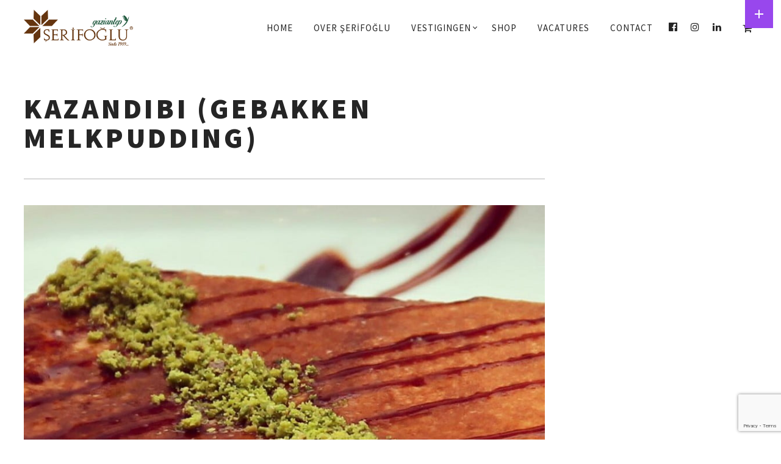

--- FILE ---
content_type: text/html; charset=utf-8
request_url: https://www.google.com/recaptcha/api2/anchor?ar=1&k=6Ld4M5IUAAAAAAwfVtEFTKocrmbohnYDiM3vROpp&co=aHR0cHM6Ly9zZXJpZm9nbHUubmw6NDQz&hl=en&v=N67nZn4AqZkNcbeMu4prBgzg&size=invisible&anchor-ms=20000&execute-ms=30000&cb=jrm9t81c0hos
body_size: 48778
content:
<!DOCTYPE HTML><html dir="ltr" lang="en"><head><meta http-equiv="Content-Type" content="text/html; charset=UTF-8">
<meta http-equiv="X-UA-Compatible" content="IE=edge">
<title>reCAPTCHA</title>
<style type="text/css">
/* cyrillic-ext */
@font-face {
  font-family: 'Roboto';
  font-style: normal;
  font-weight: 400;
  font-stretch: 100%;
  src: url(//fonts.gstatic.com/s/roboto/v48/KFO7CnqEu92Fr1ME7kSn66aGLdTylUAMa3GUBHMdazTgWw.woff2) format('woff2');
  unicode-range: U+0460-052F, U+1C80-1C8A, U+20B4, U+2DE0-2DFF, U+A640-A69F, U+FE2E-FE2F;
}
/* cyrillic */
@font-face {
  font-family: 'Roboto';
  font-style: normal;
  font-weight: 400;
  font-stretch: 100%;
  src: url(//fonts.gstatic.com/s/roboto/v48/KFO7CnqEu92Fr1ME7kSn66aGLdTylUAMa3iUBHMdazTgWw.woff2) format('woff2');
  unicode-range: U+0301, U+0400-045F, U+0490-0491, U+04B0-04B1, U+2116;
}
/* greek-ext */
@font-face {
  font-family: 'Roboto';
  font-style: normal;
  font-weight: 400;
  font-stretch: 100%;
  src: url(//fonts.gstatic.com/s/roboto/v48/KFO7CnqEu92Fr1ME7kSn66aGLdTylUAMa3CUBHMdazTgWw.woff2) format('woff2');
  unicode-range: U+1F00-1FFF;
}
/* greek */
@font-face {
  font-family: 'Roboto';
  font-style: normal;
  font-weight: 400;
  font-stretch: 100%;
  src: url(//fonts.gstatic.com/s/roboto/v48/KFO7CnqEu92Fr1ME7kSn66aGLdTylUAMa3-UBHMdazTgWw.woff2) format('woff2');
  unicode-range: U+0370-0377, U+037A-037F, U+0384-038A, U+038C, U+038E-03A1, U+03A3-03FF;
}
/* math */
@font-face {
  font-family: 'Roboto';
  font-style: normal;
  font-weight: 400;
  font-stretch: 100%;
  src: url(//fonts.gstatic.com/s/roboto/v48/KFO7CnqEu92Fr1ME7kSn66aGLdTylUAMawCUBHMdazTgWw.woff2) format('woff2');
  unicode-range: U+0302-0303, U+0305, U+0307-0308, U+0310, U+0312, U+0315, U+031A, U+0326-0327, U+032C, U+032F-0330, U+0332-0333, U+0338, U+033A, U+0346, U+034D, U+0391-03A1, U+03A3-03A9, U+03B1-03C9, U+03D1, U+03D5-03D6, U+03F0-03F1, U+03F4-03F5, U+2016-2017, U+2034-2038, U+203C, U+2040, U+2043, U+2047, U+2050, U+2057, U+205F, U+2070-2071, U+2074-208E, U+2090-209C, U+20D0-20DC, U+20E1, U+20E5-20EF, U+2100-2112, U+2114-2115, U+2117-2121, U+2123-214F, U+2190, U+2192, U+2194-21AE, U+21B0-21E5, U+21F1-21F2, U+21F4-2211, U+2213-2214, U+2216-22FF, U+2308-230B, U+2310, U+2319, U+231C-2321, U+2336-237A, U+237C, U+2395, U+239B-23B7, U+23D0, U+23DC-23E1, U+2474-2475, U+25AF, U+25B3, U+25B7, U+25BD, U+25C1, U+25CA, U+25CC, U+25FB, U+266D-266F, U+27C0-27FF, U+2900-2AFF, U+2B0E-2B11, U+2B30-2B4C, U+2BFE, U+3030, U+FF5B, U+FF5D, U+1D400-1D7FF, U+1EE00-1EEFF;
}
/* symbols */
@font-face {
  font-family: 'Roboto';
  font-style: normal;
  font-weight: 400;
  font-stretch: 100%;
  src: url(//fonts.gstatic.com/s/roboto/v48/KFO7CnqEu92Fr1ME7kSn66aGLdTylUAMaxKUBHMdazTgWw.woff2) format('woff2');
  unicode-range: U+0001-000C, U+000E-001F, U+007F-009F, U+20DD-20E0, U+20E2-20E4, U+2150-218F, U+2190, U+2192, U+2194-2199, U+21AF, U+21E6-21F0, U+21F3, U+2218-2219, U+2299, U+22C4-22C6, U+2300-243F, U+2440-244A, U+2460-24FF, U+25A0-27BF, U+2800-28FF, U+2921-2922, U+2981, U+29BF, U+29EB, U+2B00-2BFF, U+4DC0-4DFF, U+FFF9-FFFB, U+10140-1018E, U+10190-1019C, U+101A0, U+101D0-101FD, U+102E0-102FB, U+10E60-10E7E, U+1D2C0-1D2D3, U+1D2E0-1D37F, U+1F000-1F0FF, U+1F100-1F1AD, U+1F1E6-1F1FF, U+1F30D-1F30F, U+1F315, U+1F31C, U+1F31E, U+1F320-1F32C, U+1F336, U+1F378, U+1F37D, U+1F382, U+1F393-1F39F, U+1F3A7-1F3A8, U+1F3AC-1F3AF, U+1F3C2, U+1F3C4-1F3C6, U+1F3CA-1F3CE, U+1F3D4-1F3E0, U+1F3ED, U+1F3F1-1F3F3, U+1F3F5-1F3F7, U+1F408, U+1F415, U+1F41F, U+1F426, U+1F43F, U+1F441-1F442, U+1F444, U+1F446-1F449, U+1F44C-1F44E, U+1F453, U+1F46A, U+1F47D, U+1F4A3, U+1F4B0, U+1F4B3, U+1F4B9, U+1F4BB, U+1F4BF, U+1F4C8-1F4CB, U+1F4D6, U+1F4DA, U+1F4DF, U+1F4E3-1F4E6, U+1F4EA-1F4ED, U+1F4F7, U+1F4F9-1F4FB, U+1F4FD-1F4FE, U+1F503, U+1F507-1F50B, U+1F50D, U+1F512-1F513, U+1F53E-1F54A, U+1F54F-1F5FA, U+1F610, U+1F650-1F67F, U+1F687, U+1F68D, U+1F691, U+1F694, U+1F698, U+1F6AD, U+1F6B2, U+1F6B9-1F6BA, U+1F6BC, U+1F6C6-1F6CF, U+1F6D3-1F6D7, U+1F6E0-1F6EA, U+1F6F0-1F6F3, U+1F6F7-1F6FC, U+1F700-1F7FF, U+1F800-1F80B, U+1F810-1F847, U+1F850-1F859, U+1F860-1F887, U+1F890-1F8AD, U+1F8B0-1F8BB, U+1F8C0-1F8C1, U+1F900-1F90B, U+1F93B, U+1F946, U+1F984, U+1F996, U+1F9E9, U+1FA00-1FA6F, U+1FA70-1FA7C, U+1FA80-1FA89, U+1FA8F-1FAC6, U+1FACE-1FADC, U+1FADF-1FAE9, U+1FAF0-1FAF8, U+1FB00-1FBFF;
}
/* vietnamese */
@font-face {
  font-family: 'Roboto';
  font-style: normal;
  font-weight: 400;
  font-stretch: 100%;
  src: url(//fonts.gstatic.com/s/roboto/v48/KFO7CnqEu92Fr1ME7kSn66aGLdTylUAMa3OUBHMdazTgWw.woff2) format('woff2');
  unicode-range: U+0102-0103, U+0110-0111, U+0128-0129, U+0168-0169, U+01A0-01A1, U+01AF-01B0, U+0300-0301, U+0303-0304, U+0308-0309, U+0323, U+0329, U+1EA0-1EF9, U+20AB;
}
/* latin-ext */
@font-face {
  font-family: 'Roboto';
  font-style: normal;
  font-weight: 400;
  font-stretch: 100%;
  src: url(//fonts.gstatic.com/s/roboto/v48/KFO7CnqEu92Fr1ME7kSn66aGLdTylUAMa3KUBHMdazTgWw.woff2) format('woff2');
  unicode-range: U+0100-02BA, U+02BD-02C5, U+02C7-02CC, U+02CE-02D7, U+02DD-02FF, U+0304, U+0308, U+0329, U+1D00-1DBF, U+1E00-1E9F, U+1EF2-1EFF, U+2020, U+20A0-20AB, U+20AD-20C0, U+2113, U+2C60-2C7F, U+A720-A7FF;
}
/* latin */
@font-face {
  font-family: 'Roboto';
  font-style: normal;
  font-weight: 400;
  font-stretch: 100%;
  src: url(//fonts.gstatic.com/s/roboto/v48/KFO7CnqEu92Fr1ME7kSn66aGLdTylUAMa3yUBHMdazQ.woff2) format('woff2');
  unicode-range: U+0000-00FF, U+0131, U+0152-0153, U+02BB-02BC, U+02C6, U+02DA, U+02DC, U+0304, U+0308, U+0329, U+2000-206F, U+20AC, U+2122, U+2191, U+2193, U+2212, U+2215, U+FEFF, U+FFFD;
}
/* cyrillic-ext */
@font-face {
  font-family: 'Roboto';
  font-style: normal;
  font-weight: 500;
  font-stretch: 100%;
  src: url(//fonts.gstatic.com/s/roboto/v48/KFO7CnqEu92Fr1ME7kSn66aGLdTylUAMa3GUBHMdazTgWw.woff2) format('woff2');
  unicode-range: U+0460-052F, U+1C80-1C8A, U+20B4, U+2DE0-2DFF, U+A640-A69F, U+FE2E-FE2F;
}
/* cyrillic */
@font-face {
  font-family: 'Roboto';
  font-style: normal;
  font-weight: 500;
  font-stretch: 100%;
  src: url(//fonts.gstatic.com/s/roboto/v48/KFO7CnqEu92Fr1ME7kSn66aGLdTylUAMa3iUBHMdazTgWw.woff2) format('woff2');
  unicode-range: U+0301, U+0400-045F, U+0490-0491, U+04B0-04B1, U+2116;
}
/* greek-ext */
@font-face {
  font-family: 'Roboto';
  font-style: normal;
  font-weight: 500;
  font-stretch: 100%;
  src: url(//fonts.gstatic.com/s/roboto/v48/KFO7CnqEu92Fr1ME7kSn66aGLdTylUAMa3CUBHMdazTgWw.woff2) format('woff2');
  unicode-range: U+1F00-1FFF;
}
/* greek */
@font-face {
  font-family: 'Roboto';
  font-style: normal;
  font-weight: 500;
  font-stretch: 100%;
  src: url(//fonts.gstatic.com/s/roboto/v48/KFO7CnqEu92Fr1ME7kSn66aGLdTylUAMa3-UBHMdazTgWw.woff2) format('woff2');
  unicode-range: U+0370-0377, U+037A-037F, U+0384-038A, U+038C, U+038E-03A1, U+03A3-03FF;
}
/* math */
@font-face {
  font-family: 'Roboto';
  font-style: normal;
  font-weight: 500;
  font-stretch: 100%;
  src: url(//fonts.gstatic.com/s/roboto/v48/KFO7CnqEu92Fr1ME7kSn66aGLdTylUAMawCUBHMdazTgWw.woff2) format('woff2');
  unicode-range: U+0302-0303, U+0305, U+0307-0308, U+0310, U+0312, U+0315, U+031A, U+0326-0327, U+032C, U+032F-0330, U+0332-0333, U+0338, U+033A, U+0346, U+034D, U+0391-03A1, U+03A3-03A9, U+03B1-03C9, U+03D1, U+03D5-03D6, U+03F0-03F1, U+03F4-03F5, U+2016-2017, U+2034-2038, U+203C, U+2040, U+2043, U+2047, U+2050, U+2057, U+205F, U+2070-2071, U+2074-208E, U+2090-209C, U+20D0-20DC, U+20E1, U+20E5-20EF, U+2100-2112, U+2114-2115, U+2117-2121, U+2123-214F, U+2190, U+2192, U+2194-21AE, U+21B0-21E5, U+21F1-21F2, U+21F4-2211, U+2213-2214, U+2216-22FF, U+2308-230B, U+2310, U+2319, U+231C-2321, U+2336-237A, U+237C, U+2395, U+239B-23B7, U+23D0, U+23DC-23E1, U+2474-2475, U+25AF, U+25B3, U+25B7, U+25BD, U+25C1, U+25CA, U+25CC, U+25FB, U+266D-266F, U+27C0-27FF, U+2900-2AFF, U+2B0E-2B11, U+2B30-2B4C, U+2BFE, U+3030, U+FF5B, U+FF5D, U+1D400-1D7FF, U+1EE00-1EEFF;
}
/* symbols */
@font-face {
  font-family: 'Roboto';
  font-style: normal;
  font-weight: 500;
  font-stretch: 100%;
  src: url(//fonts.gstatic.com/s/roboto/v48/KFO7CnqEu92Fr1ME7kSn66aGLdTylUAMaxKUBHMdazTgWw.woff2) format('woff2');
  unicode-range: U+0001-000C, U+000E-001F, U+007F-009F, U+20DD-20E0, U+20E2-20E4, U+2150-218F, U+2190, U+2192, U+2194-2199, U+21AF, U+21E6-21F0, U+21F3, U+2218-2219, U+2299, U+22C4-22C6, U+2300-243F, U+2440-244A, U+2460-24FF, U+25A0-27BF, U+2800-28FF, U+2921-2922, U+2981, U+29BF, U+29EB, U+2B00-2BFF, U+4DC0-4DFF, U+FFF9-FFFB, U+10140-1018E, U+10190-1019C, U+101A0, U+101D0-101FD, U+102E0-102FB, U+10E60-10E7E, U+1D2C0-1D2D3, U+1D2E0-1D37F, U+1F000-1F0FF, U+1F100-1F1AD, U+1F1E6-1F1FF, U+1F30D-1F30F, U+1F315, U+1F31C, U+1F31E, U+1F320-1F32C, U+1F336, U+1F378, U+1F37D, U+1F382, U+1F393-1F39F, U+1F3A7-1F3A8, U+1F3AC-1F3AF, U+1F3C2, U+1F3C4-1F3C6, U+1F3CA-1F3CE, U+1F3D4-1F3E0, U+1F3ED, U+1F3F1-1F3F3, U+1F3F5-1F3F7, U+1F408, U+1F415, U+1F41F, U+1F426, U+1F43F, U+1F441-1F442, U+1F444, U+1F446-1F449, U+1F44C-1F44E, U+1F453, U+1F46A, U+1F47D, U+1F4A3, U+1F4B0, U+1F4B3, U+1F4B9, U+1F4BB, U+1F4BF, U+1F4C8-1F4CB, U+1F4D6, U+1F4DA, U+1F4DF, U+1F4E3-1F4E6, U+1F4EA-1F4ED, U+1F4F7, U+1F4F9-1F4FB, U+1F4FD-1F4FE, U+1F503, U+1F507-1F50B, U+1F50D, U+1F512-1F513, U+1F53E-1F54A, U+1F54F-1F5FA, U+1F610, U+1F650-1F67F, U+1F687, U+1F68D, U+1F691, U+1F694, U+1F698, U+1F6AD, U+1F6B2, U+1F6B9-1F6BA, U+1F6BC, U+1F6C6-1F6CF, U+1F6D3-1F6D7, U+1F6E0-1F6EA, U+1F6F0-1F6F3, U+1F6F7-1F6FC, U+1F700-1F7FF, U+1F800-1F80B, U+1F810-1F847, U+1F850-1F859, U+1F860-1F887, U+1F890-1F8AD, U+1F8B0-1F8BB, U+1F8C0-1F8C1, U+1F900-1F90B, U+1F93B, U+1F946, U+1F984, U+1F996, U+1F9E9, U+1FA00-1FA6F, U+1FA70-1FA7C, U+1FA80-1FA89, U+1FA8F-1FAC6, U+1FACE-1FADC, U+1FADF-1FAE9, U+1FAF0-1FAF8, U+1FB00-1FBFF;
}
/* vietnamese */
@font-face {
  font-family: 'Roboto';
  font-style: normal;
  font-weight: 500;
  font-stretch: 100%;
  src: url(//fonts.gstatic.com/s/roboto/v48/KFO7CnqEu92Fr1ME7kSn66aGLdTylUAMa3OUBHMdazTgWw.woff2) format('woff2');
  unicode-range: U+0102-0103, U+0110-0111, U+0128-0129, U+0168-0169, U+01A0-01A1, U+01AF-01B0, U+0300-0301, U+0303-0304, U+0308-0309, U+0323, U+0329, U+1EA0-1EF9, U+20AB;
}
/* latin-ext */
@font-face {
  font-family: 'Roboto';
  font-style: normal;
  font-weight: 500;
  font-stretch: 100%;
  src: url(//fonts.gstatic.com/s/roboto/v48/KFO7CnqEu92Fr1ME7kSn66aGLdTylUAMa3KUBHMdazTgWw.woff2) format('woff2');
  unicode-range: U+0100-02BA, U+02BD-02C5, U+02C7-02CC, U+02CE-02D7, U+02DD-02FF, U+0304, U+0308, U+0329, U+1D00-1DBF, U+1E00-1E9F, U+1EF2-1EFF, U+2020, U+20A0-20AB, U+20AD-20C0, U+2113, U+2C60-2C7F, U+A720-A7FF;
}
/* latin */
@font-face {
  font-family: 'Roboto';
  font-style: normal;
  font-weight: 500;
  font-stretch: 100%;
  src: url(//fonts.gstatic.com/s/roboto/v48/KFO7CnqEu92Fr1ME7kSn66aGLdTylUAMa3yUBHMdazQ.woff2) format('woff2');
  unicode-range: U+0000-00FF, U+0131, U+0152-0153, U+02BB-02BC, U+02C6, U+02DA, U+02DC, U+0304, U+0308, U+0329, U+2000-206F, U+20AC, U+2122, U+2191, U+2193, U+2212, U+2215, U+FEFF, U+FFFD;
}
/* cyrillic-ext */
@font-face {
  font-family: 'Roboto';
  font-style: normal;
  font-weight: 900;
  font-stretch: 100%;
  src: url(//fonts.gstatic.com/s/roboto/v48/KFO7CnqEu92Fr1ME7kSn66aGLdTylUAMa3GUBHMdazTgWw.woff2) format('woff2');
  unicode-range: U+0460-052F, U+1C80-1C8A, U+20B4, U+2DE0-2DFF, U+A640-A69F, U+FE2E-FE2F;
}
/* cyrillic */
@font-face {
  font-family: 'Roboto';
  font-style: normal;
  font-weight: 900;
  font-stretch: 100%;
  src: url(//fonts.gstatic.com/s/roboto/v48/KFO7CnqEu92Fr1ME7kSn66aGLdTylUAMa3iUBHMdazTgWw.woff2) format('woff2');
  unicode-range: U+0301, U+0400-045F, U+0490-0491, U+04B0-04B1, U+2116;
}
/* greek-ext */
@font-face {
  font-family: 'Roboto';
  font-style: normal;
  font-weight: 900;
  font-stretch: 100%;
  src: url(//fonts.gstatic.com/s/roboto/v48/KFO7CnqEu92Fr1ME7kSn66aGLdTylUAMa3CUBHMdazTgWw.woff2) format('woff2');
  unicode-range: U+1F00-1FFF;
}
/* greek */
@font-face {
  font-family: 'Roboto';
  font-style: normal;
  font-weight: 900;
  font-stretch: 100%;
  src: url(//fonts.gstatic.com/s/roboto/v48/KFO7CnqEu92Fr1ME7kSn66aGLdTylUAMa3-UBHMdazTgWw.woff2) format('woff2');
  unicode-range: U+0370-0377, U+037A-037F, U+0384-038A, U+038C, U+038E-03A1, U+03A3-03FF;
}
/* math */
@font-face {
  font-family: 'Roboto';
  font-style: normal;
  font-weight: 900;
  font-stretch: 100%;
  src: url(//fonts.gstatic.com/s/roboto/v48/KFO7CnqEu92Fr1ME7kSn66aGLdTylUAMawCUBHMdazTgWw.woff2) format('woff2');
  unicode-range: U+0302-0303, U+0305, U+0307-0308, U+0310, U+0312, U+0315, U+031A, U+0326-0327, U+032C, U+032F-0330, U+0332-0333, U+0338, U+033A, U+0346, U+034D, U+0391-03A1, U+03A3-03A9, U+03B1-03C9, U+03D1, U+03D5-03D6, U+03F0-03F1, U+03F4-03F5, U+2016-2017, U+2034-2038, U+203C, U+2040, U+2043, U+2047, U+2050, U+2057, U+205F, U+2070-2071, U+2074-208E, U+2090-209C, U+20D0-20DC, U+20E1, U+20E5-20EF, U+2100-2112, U+2114-2115, U+2117-2121, U+2123-214F, U+2190, U+2192, U+2194-21AE, U+21B0-21E5, U+21F1-21F2, U+21F4-2211, U+2213-2214, U+2216-22FF, U+2308-230B, U+2310, U+2319, U+231C-2321, U+2336-237A, U+237C, U+2395, U+239B-23B7, U+23D0, U+23DC-23E1, U+2474-2475, U+25AF, U+25B3, U+25B7, U+25BD, U+25C1, U+25CA, U+25CC, U+25FB, U+266D-266F, U+27C0-27FF, U+2900-2AFF, U+2B0E-2B11, U+2B30-2B4C, U+2BFE, U+3030, U+FF5B, U+FF5D, U+1D400-1D7FF, U+1EE00-1EEFF;
}
/* symbols */
@font-face {
  font-family: 'Roboto';
  font-style: normal;
  font-weight: 900;
  font-stretch: 100%;
  src: url(//fonts.gstatic.com/s/roboto/v48/KFO7CnqEu92Fr1ME7kSn66aGLdTylUAMaxKUBHMdazTgWw.woff2) format('woff2');
  unicode-range: U+0001-000C, U+000E-001F, U+007F-009F, U+20DD-20E0, U+20E2-20E4, U+2150-218F, U+2190, U+2192, U+2194-2199, U+21AF, U+21E6-21F0, U+21F3, U+2218-2219, U+2299, U+22C4-22C6, U+2300-243F, U+2440-244A, U+2460-24FF, U+25A0-27BF, U+2800-28FF, U+2921-2922, U+2981, U+29BF, U+29EB, U+2B00-2BFF, U+4DC0-4DFF, U+FFF9-FFFB, U+10140-1018E, U+10190-1019C, U+101A0, U+101D0-101FD, U+102E0-102FB, U+10E60-10E7E, U+1D2C0-1D2D3, U+1D2E0-1D37F, U+1F000-1F0FF, U+1F100-1F1AD, U+1F1E6-1F1FF, U+1F30D-1F30F, U+1F315, U+1F31C, U+1F31E, U+1F320-1F32C, U+1F336, U+1F378, U+1F37D, U+1F382, U+1F393-1F39F, U+1F3A7-1F3A8, U+1F3AC-1F3AF, U+1F3C2, U+1F3C4-1F3C6, U+1F3CA-1F3CE, U+1F3D4-1F3E0, U+1F3ED, U+1F3F1-1F3F3, U+1F3F5-1F3F7, U+1F408, U+1F415, U+1F41F, U+1F426, U+1F43F, U+1F441-1F442, U+1F444, U+1F446-1F449, U+1F44C-1F44E, U+1F453, U+1F46A, U+1F47D, U+1F4A3, U+1F4B0, U+1F4B3, U+1F4B9, U+1F4BB, U+1F4BF, U+1F4C8-1F4CB, U+1F4D6, U+1F4DA, U+1F4DF, U+1F4E3-1F4E6, U+1F4EA-1F4ED, U+1F4F7, U+1F4F9-1F4FB, U+1F4FD-1F4FE, U+1F503, U+1F507-1F50B, U+1F50D, U+1F512-1F513, U+1F53E-1F54A, U+1F54F-1F5FA, U+1F610, U+1F650-1F67F, U+1F687, U+1F68D, U+1F691, U+1F694, U+1F698, U+1F6AD, U+1F6B2, U+1F6B9-1F6BA, U+1F6BC, U+1F6C6-1F6CF, U+1F6D3-1F6D7, U+1F6E0-1F6EA, U+1F6F0-1F6F3, U+1F6F7-1F6FC, U+1F700-1F7FF, U+1F800-1F80B, U+1F810-1F847, U+1F850-1F859, U+1F860-1F887, U+1F890-1F8AD, U+1F8B0-1F8BB, U+1F8C0-1F8C1, U+1F900-1F90B, U+1F93B, U+1F946, U+1F984, U+1F996, U+1F9E9, U+1FA00-1FA6F, U+1FA70-1FA7C, U+1FA80-1FA89, U+1FA8F-1FAC6, U+1FACE-1FADC, U+1FADF-1FAE9, U+1FAF0-1FAF8, U+1FB00-1FBFF;
}
/* vietnamese */
@font-face {
  font-family: 'Roboto';
  font-style: normal;
  font-weight: 900;
  font-stretch: 100%;
  src: url(//fonts.gstatic.com/s/roboto/v48/KFO7CnqEu92Fr1ME7kSn66aGLdTylUAMa3OUBHMdazTgWw.woff2) format('woff2');
  unicode-range: U+0102-0103, U+0110-0111, U+0128-0129, U+0168-0169, U+01A0-01A1, U+01AF-01B0, U+0300-0301, U+0303-0304, U+0308-0309, U+0323, U+0329, U+1EA0-1EF9, U+20AB;
}
/* latin-ext */
@font-face {
  font-family: 'Roboto';
  font-style: normal;
  font-weight: 900;
  font-stretch: 100%;
  src: url(//fonts.gstatic.com/s/roboto/v48/KFO7CnqEu92Fr1ME7kSn66aGLdTylUAMa3KUBHMdazTgWw.woff2) format('woff2');
  unicode-range: U+0100-02BA, U+02BD-02C5, U+02C7-02CC, U+02CE-02D7, U+02DD-02FF, U+0304, U+0308, U+0329, U+1D00-1DBF, U+1E00-1E9F, U+1EF2-1EFF, U+2020, U+20A0-20AB, U+20AD-20C0, U+2113, U+2C60-2C7F, U+A720-A7FF;
}
/* latin */
@font-face {
  font-family: 'Roboto';
  font-style: normal;
  font-weight: 900;
  font-stretch: 100%;
  src: url(//fonts.gstatic.com/s/roboto/v48/KFO7CnqEu92Fr1ME7kSn66aGLdTylUAMa3yUBHMdazQ.woff2) format('woff2');
  unicode-range: U+0000-00FF, U+0131, U+0152-0153, U+02BB-02BC, U+02C6, U+02DA, U+02DC, U+0304, U+0308, U+0329, U+2000-206F, U+20AC, U+2122, U+2191, U+2193, U+2212, U+2215, U+FEFF, U+FFFD;
}

</style>
<link rel="stylesheet" type="text/css" href="https://www.gstatic.com/recaptcha/releases/N67nZn4AqZkNcbeMu4prBgzg/styles__ltr.css">
<script nonce="PMEVUp-6bERStCgtk4tBLQ" type="text/javascript">window['__recaptcha_api'] = 'https://www.google.com/recaptcha/api2/';</script>
<script type="text/javascript" src="https://www.gstatic.com/recaptcha/releases/N67nZn4AqZkNcbeMu4prBgzg/recaptcha__en.js" nonce="PMEVUp-6bERStCgtk4tBLQ">
      
    </script></head>
<body><div id="rc-anchor-alert" class="rc-anchor-alert"></div>
<input type="hidden" id="recaptcha-token" value="[base64]">
<script type="text/javascript" nonce="PMEVUp-6bERStCgtk4tBLQ">
      recaptcha.anchor.Main.init("[\x22ainput\x22,[\x22bgdata\x22,\x22\x22,\[base64]/[base64]/[base64]/[base64]/[base64]/UltsKytdPUU6KEU8MjA0OD9SW2wrK109RT4+NnwxOTI6KChFJjY0NTEyKT09NTUyOTYmJk0rMTxjLmxlbmd0aCYmKGMuY2hhckNvZGVBdChNKzEpJjY0NTEyKT09NTYzMjA/[base64]/[base64]/[base64]/[base64]/[base64]/[base64]/[base64]\x22,\[base64]\\u003d\\u003d\x22,\[base64]/CqxpKFMKJacKPcMKUXMK/w5h0QsKTdVFuwrdCI8KOw5fDigkMI2FheX0Ww5TDsMKRw5YueMOXBA8aSjZgcsKXCUtSCi9dBTFBwpQ+S8ONw7cgwq3Cj8ONwqxMXz5FHMKew5h1woDDpcO2TcOCU8Olw5/CssKNP1gKwqPCp8KCHMKad8KqwrjCosOaw4pnY2swfMOIRRtPL0Qjw4bCsMKreHFTVnNqMcK9wpxFw7l8w5YLwqY/w6PCjnoqBcOpw7QdVMO0wpXDmAIPw5XDl3jCi8Kcd0rCicOAVTg9w5Ruw51Fw4paV8K5b8OnK2zCv8O5H8KzdTIVYcOBwrY5w6dLL8Osb3opwpXComwyCcKCLEvDmm/DisKdw7nCn1NdbMK+D8K9KDDDvcOSPSrCv8ObX1nCpcKNSUTDiMKcKzbChhfDlyPCtwvDnUvDhiEhwp7CmMO/RcKZw4AjwoRYwqLCvMKBKUFJISBJwoPDhMKxw4YcwobCnWLCgBEQKFrCisK6XgDDt8KiLFzDu8Kga0vDkRTDjsOWBR7ChxnDpMKFwodufMOyFk9pw5pdwovCjcKCw7Z2Cz8cw6HDrsKzM8OVwprDncOcw7t3wo4FLRR/CB/[base64]/DsMO7w7BYwpDDs8KQw7s/[base64]/CnsKcw4Ycw4xkw6pLwqHDg8OrcMO8NMOfw68Iwo4CA8KvJ04uw4jCuzc0w6DCpQMnwq/DhFjCnkkcw4nChMOhwo13AzPDtMO5wosfOcOmS8K4w4A2K8OaPHgzaH3Dq8KDQ8OQAMONKwNTUcO/PsKheFRoOj3DtMOkw7hKXsOJZG0IHGFwwrvChsOFb0jDogHDtCnDsgvCnsO+wqIcFcO7wqfCiDrCucOnZRvDvnIxeiJLZMKAbMKQdDTDlRkHw70RVjPDjcKNw7zCpcOZCx0uw4jDt2JidHfCgMK8wprDsMOvw6jDvcKhwqTDssO6wp1/Q0zCjsK9KWUSIMOKw7UqwrPDs8Osw7rDiGbDrMO6wrfClcK5wr84YcKrcHnDusKoeMKCHcKGw6LDsTxFwqN/wrEPfsK7Jx/DlcKlw6TCjTnDn8Olwo/[base64]/w7jDpDNrfxZFGVPDqBN6FcOwQhnDmsOYwqdQRAFOwqxDwo4WEBHCjMKCSWdgBGsTwqXCi8OxVATCgXrCvksgT8OudMK1woUWwobCssOCw4TCmcO/wpguRMKMw61UDcKCw67DtV3Ci8OKw6DCpURJw7HCrU7CrDbCpcOTfjvDgnVGw7LCpBJhw5rDmMKDw7DDoBvCnsKLw6F+wpLDrUbCg8KQCTsPw7DDohTDj8KFVcKDQ8OrHy/[base64]/CrMOgw4wBa8OZw4rCnTDDoj3Cu1Fkw7AyOAEBw643w7NZw7geTcKSNT/DiMOZBA7DiGvClwTDp8KyECYpw7/CncOATwrDp8KpasKowpYxWMOyw6UYZnFEWgsywrfCksODRsKNw47DvsOXecOIw4xLd8O1AEDChUnDtS/CrMK4wovCiiwQwpFgSMK5IsKGGcKYA8O0XjXDncO0wrk7MEzDmyl/w5XCrDp6w49pTVVlw5Qlw7tsw5DCksOfecKEUW06w7wcS8KiwpjCssK8cz3Chz4bw5o3wpzDucONBC/DlsO+VwXDt8K4w6LDs8Oow5jCnsOeWsOkLXHDqcK/N8K4wqY2TjPDvcOOwrN9YMK/w5nChgEZfcK6fMKhwr7CtMOISyLCq8OoPMKPw4fDqyDCojTDmsOWTCAbwqbDtsOSViQbw55LwqQmHsKbw7ZILsKswqzDrTTCnAU+G8KmwrvClTpVw4/CkDp5w6cVw7EUw4YpNEDDvxHCnFjDucKQeMO7M8Kcw53CmcKJwowswq/[base64]/[base64]/[base64]/Dow3DhUXCg8OWM0nCm8OFNBctwrPChUbCrcKywrXDujrCrBgDwqMDecOETwo0wqpzYDzCrMKiwrg9w5EyeHPDmlJ+w5YIwpLDti/DmMKJw5hfCSLDtnzChcKdCMK/w5xNw7gjFcOGw5fCrmzDrTjDhcO2eMKdb1LDnEQxIMOOZAUgw73DqcKiEkbCrsKgw7NZGCrDtMKyw7DCmsKgw4VcPmfCtRDDgsKNFyNCN8OkH8Kmw6TCuMKvXHMZwoFDw67CvcONacKWeMKhwooCTQbDvU4+QcOvw4Fcw4/[base64]/Dg8KAwp3CkWDDucK9wpPDj8KLEGAWEsOewpLCscK6EEDCgnbCoMKRB3nCsMK5YsOqwr/CsWLDksOuw7bChCJlwoArw7zCjMOAwpHCpnZPbjPCiwTDg8KgNcOXNQRGHCQkdcKUwq9VwqfCgVkCw5RLwrZmHmgiw5YAFVjCnE/DvTxfwqtZw5zDuMKrXcKbBx48wpLCr8OWAy5Rwoopw5pQVzTCrMObw7Yyb8Olwp/CihRFOcOJwpDDlUxPwoxGF8OPcl7CoF/[base64]/[base64]/DqjXDvMOGw5TDvRXDqMO4GyjDosK3G8KnFsK/w73CrFfDosKTw6LDrB/DicKMwprDvcOZw7xlw40FXMOiVBPCicKxwp7Cr0LCr8Kaw67DvCJDA8Ohw6jDsFjCglbCscKZLmfDpyLCkMO3XWPCkwdtdcK7w5fCmCAhLyjCh8KCwqcNSFlvwp/DsxXCkVptKkhLwpXCqR41GmBYbAHCvFxEw43Do0nCvxrDtsKWwr3Dq1cSwq12bMOdw5LDm8KSwpLDhmc4w654w7vDmsKSOUA5worDvMOawqvCg0bCpsOHPCxSwopRa1Yxw6nDjBccw4p+w7QnRsKfax5kwpRQOsOyw4wlFMKXwp/DvcOiwqoawoDCjMOLYcKjw5XDoMOsEMOCSsKyw6wswpvCgxlrCHzCpjkhP0fDuMKxwo7DpsO4wqbCgsOjwq/DuVlvw7nDmsKRw6DDsCNGIsOmfjouVT/DnRDDo0XDq8KdZcO8ITUDC8KFw6F7VMKAA8OEwrQMOcK0woDDp8KBwqU6A1J5ZFQCw4/DjxAiMsKBWn3Dl8OEW3jDjSrChsOAw4khw6XDrcOlwqtGWcKqw7tDwr7DombDrMO9wrIOe8OrSwbCgsOlUAYPwoVqRinDqsK4w6/DnsOwwpsbUsKIeSs3w40IwrM7w4TDrT8DFcOywo/DicK6w47DhsKMwqXDu1wawq7DncOMw5RBC8Knwrt8w5HDtV7CgsK9worCs0gxw6wew73CshfDqcKxwol8XsOSwoXDv8KnWz/CkVtnwrDCpUl/csObwog2YEHDlsKxa2XCqMOSTMKIG8OqIMK0Y17DscOkwqTCs8KUw4TDtCJZwrNDwpdVw4I3ccO1w6QvYGzDl8OoTnnDuUEPJF8lahfCocKDw5jCl8Knwq7DsQnChg5vYGzCtUxkTsKewp/CjcKewqDDocONWsOoRWzCgsKfw4wAwpA4DcOYSMOKdcKTw6RdIioXbcKIXsKzw7fCnlsVIFTCpsKeZwJLR8K3fMOaDCphAcKGwoJ/w5VIHG/Cu3EJwpjDkBh/VDhlw5PDtMKiw44SKEHCucOiwrUZQC4Nw6QXwpQrJsKRWSvCnMOZwrbCsAcjEcOPwqM6w5JDe8KWJ8Obwpl9N0IkQcOgwrjDqHfCoARiw5BSwo/Cn8K0w45MfRHCsGV6w6YEwpfDk8O7eBkew6nDhGobHzE2w7LDqMK5RMO9w6LDiMOswo3DkcKiwpkswoEYKAB9bsOdwpbDpgcZwp/DrcKXQcK9w4PCgcKkwp3DsMO6wpPDh8K3wo3Coz3DvkLCs8Kaw4VRVsOww4gTEUTDkUwtORLDnMOvWsKQRsOjw6fDihVmUMKxfGTDl8Ovb8O+w7U0woVswrIkDsODwosMb8KYWmhrw6hUwqbDpD/DthwAN0/DjFXDuQgQw40RwprDlHAqw6nCmMO6w7wFVALDgm/CsMKxA1fCicOowoQ/bMObw4PCmGM2wqgLw6TClcKUw59dw7hhHQrCthA7wpBOw6vDjsKGNzzCqDBGGkfDuMKxwoEnwqTDgR7DvsK0w6rCgcKjOQIMwq5Aw6cRH8Oke8Ouw47Cp8OAw6HCsMOYw4QNcF3Cl09ELHV1w6R+BcKAw7VIw7JtwqjDo8KMTsO+AS/[base64]/Cihs1T8KDWMKhwpnDlXhCfhLDkcKVwofDvMKgw4Q2GwPDmCXCvEIdEXBmwpp4QcOyw6fDk8K1woPDmMOiw5/Cr8O/F8Kyw6o8AMKIDjAebWnCoMOvw5oOwooow7EubcOAwpXDiChawp15Vl9Gw6tHwr1GXcKMVMOgw6vCs8Ovw4tiw6HChsONwpTDscOgQi/DtyLDuxJhazd8JnrCu8OKTsK/[base64]/QTfDh8OEw5TDtMOOPkhywopyP8K0w5Y5woFcdcKOw5LChR8qwp8QwqjDtHN+w4sgwpjDhwvDvEDCm8O4w6DCpsK1OcKpwqnDjEIdwrcnwohCwpJPV8Otw6tTF2BLDz/[base64]/CjUtSb8KtwrkIGy7CnGAFERkZTzfCisKMwr3CviDCtsKTw7pCw44kwpx1K8OBwoJ7wpwTw4zDuEV1ecKAw44cwooCwrXCp08xMWvCtsO2CwAWw5zDscORwoXCmmjDlsKdM1MQP0oMw7giwoTDrwLCqWp/wqIwCmrCqcKdNMOYbcKiw6PCtcKxwrvDgV7DvHlKw7LDpsONw7h7b8KKb1HCkMO5Tn3Dnj9Ww7xpwrwpJAfCkF9Hw4/[base64]/EiTDu8O1esKscRc2fcO4w4fClm3DvG7CqcOGVcKMw6ZHw6rCnCMqw5tYwqjCusOVbzkcw7McQsK4KcOUNzhkw63DqsO4eWgrw4LDvkR1w69eSMOjwpk8wo8Tw4Y/ecO9wqUdw5NGIUpXN8OXwrgqw4XCtiwNNW7Dj1MFwr/Dn8OFwrU+wrnCngBvFcOgWMKCC1AqwpQew53DksO2e8OmwpEIw4ULZMKbw7dWQxhEAcKBM8K6w6zDpcOlCsOEX0fDuC5lBAUEWixZw6vCrMOnDcOTZsO/w5TDkx7CuF3CqARdwolnw4LDj0EtYk8mdMKnUjVbw7zCtHHCicKpw6lowpvCoMKzw6/ClcOPwqkOwr/Dt2Naw4vCjsK4w4DCo8Oww4HDmwUUwpxSw5rDk8Oswq/DqxzCicOGw40ZNgA1RWjDrHoQWTnDh0TDhyxCKMODwoPDvjHCv1MVY8KXw45vJsK7MDzCtsKKwol7AsOZBCvDssOwwqfDksOBwpTCjgzCiHY5SwgJwqXDnsOML8K7ZmZmK8OXw4p/w5PCs8OXwqbDpcKmwp7Du8KqL0XDhXZfwqwOw7TDqcKbfDXCjiRAwoAzw4DDncOow7DCm3UVwqLCozZ6woteB1TDjsKGw7/CocKJEn1rBW9TwoTCqcOKGnDDljdSw5jCpUFmwqfDrsKnbRbChxnCp37CozzDgcKMcMOTwqJfVcO4Y8KxwoRLXcO5w6tMJcKIw5RgeFHDmcKZasOfw68Lw4BdFcOnwpDDocOhw4bChMOAfkZDaFoewqcSXArCs11TwpvChXF4Xl3DqcKfByd+Ni/DrMOgw7FAw5TDjknDgSjDqT/Cv8O5TWYhPGQkLG0bZ8K+wrBgLBd8Y8OjbsONLcOAw4klTk4nfQxmwpnCo8OvaVUkNCLDiMO6w4I5w7DDmCRAw6Ahej4/TcKIw7ASEMKtOGQNwojDtsKYwqA+wqQdwokNJ8OtwpzCv8OqJcOsRmBPw6fCh8Ocw5/DsmHDpBnDvcKuFsOXOlE0w4/[base64]/CvwDDk2lVT8KywrwjwqjDvMKrwqBGwr1Kw4RuSFY3FjgVaXPCocOmd8KSXDYzAcOjwqsOQsO0woFhacKRGgdJwpZ7KsOHwofChsO6Qhd/w4prw6vDnArCp8Kow5lRMSPCvsKAw6zCqSZ5JsKWwqjDpk3DisKYw4gHw49OKgrDu8Kiw57CtSPCg8K1bcKGCQ1/w7XCjxk6PwFBwogHw5bCjcKOwpfDgcOdwrPDtXHDgcKqw7w4w5wPw5p1OcKqw63Cu13Cuw/[base64]/[base64]/[base64]/ClcKsw5HDv8OeC0/DosKJMQnClUzCtm7CqMK8w6gmQsOgDURaKAxVM2Qbw6bCkhEuw5fDsljDicO9wqQfw5HCl10QPBzDtUEjS0rDhykuw5MPHjvCpMOTwq/Cvih9w4Jew5PDqMKowrjCr3/CjMOIwokPwqTCrsOCZsKFCiIPw4AURcKMY8KzYn5FVsKUwpbCpVPDrk9Xw7xtdsKawqnDo8O8w6ZlYMOXw5TDh37CsXI8cUE1w4Z/[base64]/CuAHCgV5DwqhxW8KSwrFpKBpuHjchw5JtwrIXw7HCkEhZZsKRWsKPcMOWw4rDoHx6NsO8wpPCuMK/wpfDj8K9w47Cp1pdwpsPGwvCksOIw5FHFMKrf0BDwpMKa8OTwqrCjlo3wqTCmkLDgsOWw5kUFBTDnsKPw7ohWB/CicKXQMOsE8O3w408wrQlNTzDt8OdDMOWZMOAHmjDilMWwoHCq8OBFkDCsH/DlihAw4XCgS8FBsOnPsOSwp3Ci1gxwrPDmkLDr27CimnDqBDCmTzDm8K1wrVQWMORUlHDszrCmcOlQMKXdH3DvgDCjnrDtzLCpsOaOmdFwrlbw63DjcKPw6/Dp0XCgcO9w6XCocOVVQ/DqgfDj8OsCMK6XMOQesK0f8KBw4bDtsOZw59ne0bClwPCoMODRsKIwqvClsOqN2Jyd8OOw65ocyM0w59uCBvDm8OuL8Kww5ocV8KKwr8OwozDsMOJw5LDkcOcw6PChsKgRR/CvQc8w7XDrhvCt1PCusKQP8Kew5BcKMKLw49VcsKcw6hZIyMWw4pvw7DCv8Kuw4rCqMOCYiI/[base64]/Dm8Okwo4EwrtKw5kbw74Iwrkmwp/DqsKgPsKyR8K3QEY6w5HDhMKRwqjDucOAwqZ+wpvCvsO+TDkxO8KbIcOgR2sFwoHDtsKod8OyZGxOw6DClGLCvk1tJ8KrCgpMwp7CmsKLw4vDqX9Yw5sswp3DtHfCpyDCsMONwprCizpDTsKnw7zClRHCvS00w7xhw6HDksOiKj5jw4YiwrfDs8OHwoFZIW/DlMOmA8OkdMKZJkwhYGY9I8OHw4k5CyzCisK0HcKGZsKzwqHCssOUwq9APsKTEcKSC2xIKcKKZMKBFsKOw4M7KMKqwoHDisO7XnXDq3nDjsKyF8KHwqZAw6rDmsOWwr/CvsKSKUXDvMOqIVvDgsK0w7zDl8KeB0bCusK1fcKFwpItwrnCl8KzEh3CtnQlfcOCwp7CiDrClVhvdUDDpsOqVVzClSfCksO5AnQMBmXCpgXCqcK1IBDDpwfCtMOVTsODwoNLw5TDvMKPwodcw5HCsgkcwr3DoSLCkD/CpMO2w5E3LzHCs8KQwobCmhXDk8KwEMOGwpcNfsOnGWzCmcK3wpPDt0nDq0Vhw4FuEnAfMkwgw5gJwonCsHsOHcK+w7RMccK4wrDCtMOewpLDiChiwowrw6sow5FiWTvDnzITIsKrw47DiQ7DmkZkDU/DvMKkP8Oow77DqVjChXZKw7wzwqDCqTfDtF/CmsOYCMOcwqkyI1zCgMOKFMKLTsKTXMOAcMOtC8O5w43Cq1dOw6F4UmsVwqx/wp1NNHouJsKNcMOuw4rDqcOvHG7Cl2sVbm/ClTPCmlPDvcOYJsKVCmXChjEeZ8K5wonCmsKHw4I0CVNzwp00QQjCv2hBwrFRw5JUwobCuibCmsOJw5LCiFbDrWsZw5TDrsKyJsOmUkDCpsOZw6oaw6rCrEQEDsK+IcK+w4wEwrRiwqgCUMKWYgI7woDDi8K7w6zCo2/Ds8K3wrk9w6Zicm1bwoEWJGNbfsKZwq/DmSvCo8KrO8O0woxbwqXDngZCwrbDgsKNwqRqAsO6Y8KvwpJDw47Dq8KsJ8KuAgUDwooDwpTCgMONHMOewprDg8KGwrXCiyweOcOBw58XYTlwwozCsBXDoz/CrMK9c0XCiyLCj8KLDTd2WRIPcMKsw4dTwptkKCPDvjVvw6rCrgJ9wqzCpBnDjcOSXyRqwpxEXC9lw7ExVsOWUsKRw601U8OsIHnCgWp1by/Dt8OHVsKCXH85dSzDiMO5NEDCj1zCjl7DjGEFwprCucOyXcOQw4nDjMOMwrPDnUg5w57CtizDthjCjxogw7oIw5rDmcO3woLDmMOEesK4w5LDjcOFwrvDiRhWRRfCuMKJbsKWwqNsRyV/w79hJmzDhsOtw7fCnMO0OFnCujTDsjPCqMO2wqxbVivDssKWwq4Gw6XCkGIcL8O+w4o+KEDDpCMRw6zCn8OrFsORF8Kxw51CEcKqw5vCtMOiw55CMcKawpHDp1tubMKHwq7CsV/Cm8KOciNOd8O8J8K/w5EqJcKIwoQdUHs/w5ZzwoQkwpzCjAfDtMK8B3c8wpMgw7MYwrYuw6dDM8KccMKjV8OxwokuwpAbwq3Dp31WwpR2w7vClHDCgh4naxUkw692NsKGwqbCqcK5wovDmsOiwrYbwrxywpFSwpAUwpHClXTClMOJMcKgOSp5S8KAw5U+Y8K7cSZ6RsKRdkHCpE8vwqFeE8O/[base64]/w6LDlTYLCsKZwo7DqUHCiBJ5w68bwrDCr2HCoh/Cmn7DqMONOMOzw41fVcOxN03DocODw4XDt34xMsOTwqbDpnHCiWthOcKATFHDgcKQUl7CoyrDjcOkPMOiwoxROznDsRjDtDZZw6TDgVzDmsOOwrEMDRJ2RSRscgNJEMOEw5I7XXvDiMOtw7vClsOVw6DDtFTDo8Kdw4XDr8Obw78uX3LDpGkewpbDocO4F8Ozw4nDmj/ChkRBw54WwoBpbcOtwqrClsO/ST5wCDzDnxR2wq/DsMKEw4V+ZVfDpVdmw7JyXMOsw4HDgzJDw4NQBsOHwp4/woR0TCNWwqoqLQUZHjLCjMOOw4EYw5LDlHA0CMKoScKAwrtHIiXCnHwkw5s0B8OLwo1VPGfDpcOZw5sGTGlxwp/CmUxzL0YBwqBIe8KLdsOQGlJafsOgCz/DhkXDvGQUNlNTDsOQw6/DtEJow7wgA3Ukwr9TZ0DCiifCssOiSUF4RsOAHcOBwqkgwo7CucKqZkB4w5/CqW9zwoMbIMOwXikUYiAlWcKfw6XDmsOIwoTClMK7w5Jawp9HcxvDosKWUkvCiBBkwr5laMK1wrbCjsKew7nDj8Oow64Uwr4pw4zDrMKWAcKjwoHDlXJmQWDCn8OLw6dyw4swwp8ewq7CrzASQSpYAEBoW8O8C8OjD8Kmwp/DrcOTacOYw7R0wotmw7stNh7ClyM/SRnCoDzCqcKRw57Cv3JtYsO2w7TCjsKkSMO0w43ChnBgw5jCq0IHwpN3OMO6EB/CgCZ4UsOzfcKnAMKRwq4CwpUtLcO5w4fDrsKNFQfDmsK7w6DCtMKAw79hw7AvfUM1wobCu2ADHMOmecK/[base64]/DsMOFw7rCicOIKEjCvlbDp8OxVMKfw7FjwrjCgcOjwoVEw7JxaTQFw53Di8OKScOqw7lDwoDDtUbCiQvClMONw4PDgcOAWcKywrwIwrbClcK6wqhFwoLDugLCvhLDsEIawqnCpkzClzhweMK8W8K/w7xTw53DhMOASsKjBHl8ccKlw4rDt8Ogw7bDmcKkw5PDgcOOIcKCGwHDimbDs8OfworCo8OTw5LCgsKlJ8Oew6V0D29pc23DlcO6MsOVwoNyw6VYw67DnMKQw7Awwo/Dr8KgfMOUw7Zuw6waNcOwTB7CvSzCqkRKw7bCgsKgCGHCqVISLkDCsMK4ScOxwr10w6zDqMOzCyZ+IsOENG1ETsOuf2bDuC5Hw4DCrHVKwpTCjwnCkyUYwqYnwqHDvMO2wqHCvyEFTcOsccKWcSN9UBXDqAnCtMKuwprDvhNkw5PDlMOuWcKANcODasKewrPCim/Dl8OGw4pew4BuwpHCnSTCoWI1G8O1w6LCoMKGwpETRcOpwrnCh8OxOQrCsQDDtSTDhF4OcHnDisOEwotdD1DDgnNXPkJgwq9Nw6jCpTxqY8O9w45RVsKZbBoDw7N/asK6w4Uuwo5WIkpdV8OuwpdmfkzDlsOgDcK8w4sIKcOGwossXmrDl13CsxXDngDDmWVmw6ctZ8O5wpU5w6QJXUXCjcO3OsKLwqfDt3HDl0FWwrXDs2LDmHjCocK/w4rCqDU2V27DrMOHw6ZOw4ggLsKvbGjCrMKsw7fDt0YXKE/Dt8Oew6xLMlTCg8O0wodmwqvDgcKPYSFZH8K+w5RUwp/[base64]/wqnDnyXDuwvDh3zDuEAyZi1ZHcK1ezPCvcOrwqt3MsOJIMOBw4DCtWzDhsOwb8Odw6UNwoYMFSsqw69Pw7YDM8OpOcONRmk4wovDmsObw5PCpMONXsKrw4vDusOSG8KxPHvCozLDuB3Cs0/CqsOjwqDDgMOsw4jCiyRLPSgjR8K9w6nCmhBVwpBVZyLDkgDDlMOQwobCjxrDnnrCtsKPw7/DncOfwovDizwsC8OmTsKGQzfDjljCuGzDksOlSTXCqlxwwoFOw5PCqsKAV3F8woAWw5PCtFjDlW3CpxjDisO1fTvDsGcSERgLw4Rlw4/Cs8OIfRN6w704c3YVZ1MzNxDDiMKfwpzDmHvDqE1bExFxwqvDq3LDnAPCgMKyIljDs8O3Tj/CucK8FDgGAxhMATBAZ03Dsx1KwrVnwoVRE8KmdcKBwpHDvTxPK8KeZnvCsMKowqfDhsOvw4jDvcKtw47DkyLDo8KgOsK3wq9Ew4vCrUbDunvDlXYuw5lvT8ObHlrDssKuwqJlV8K5BGDClhUUw5fCtcOCCcKNwqNxCMOKwqFecsOiwrY/LcKtPMOkRgxowpbDhA7CtsOJCMKDwq7CocOCwqpAw6/CkWLCo8OAw4TClljDk8K1wqlfwpvDuC5xw4pgLFHDkcK8wq3CgwMTR8OkbMOtBhxjGn/DjMKcw4fCrMKzwqoJwozDmMOQVyc1wqHCrzrCg8Kawr8gOsKIwrLDncKlAwXDr8Kia3zCkjU4wq/[base64]/[base64]/wpfCiEbCkcOVEMOcKVHDhiUUw7LCgErDs2cOw7x9TCxBdiYPw59IYT9Pw67DgQZZPsOcZMKUBR4PKSLDqMKSwohiwoTDs05Dwq/DrA5YEsKZYsKjaFzCmEHDscKrOcK7wrnDhcO6XsKgbcKxKEZ/w4Npw6XCgntLKsOmwoxow5/ClcKWFnPDlsOswqYiIHLDnnxfwpbDhQ7DssO+NcKkf8OjKcKeNDPDoBwqLcO5N8KfwqzDg3EzEMKYwr5mNCnCk8O8wqjDt8OeGBJtwqnCjH/DvxN5w6o2w4pLwpXChQlww6Ygwqplw5bCq8KmwrZnNyJ0EnMNQVjClWjDtMO8wqR6w7xhFsODw5NHbSYJw48Uwo/DusK4wrkzFk3DoMKwKsOabcK7w6jCp8O2H1zDhiAqCsK7S8OvwrfCiUUDLSAdPcOLA8KiGMKdwrRnwqPDlMKhLT3DjsKJwpgSwqEdw7TCong6w41HayU6w7/CtmMpfFQ/[base64]/Dh3g/[base64]/w7xsw5XConPDtUTCoMO0w45Gw6TCjD/[base64]/CjWfCk8O9wr4uXyY/J8Ojw6HCn2Rzw63DqMKNVF7CmcKmOcKUw7Qtwo/Dqkw4YQ10DWPCn21qLMOsw5AUw6xpw59YwozCtcKYw7Z2VA4xMcO8wpF8fcOdIsOZIBzCpV1dw4zCs2HDqMKNCHHDj8Ovwq/CqHoDw4nDm8KVaMKhwobDmkVbGVDCh8OWw7zCtcOwZRpbZAQ8csKowqrCjMKew5fCtW/DkS3Dr8Kbw4HDinZocMKzYMOYV1FKTsKhwqY6wqwkQm7DucKaSDxkKcK4wqXChEJhw7BYEFQVfWPCq0nCj8K8wpfDicOtHQrDjcO1wpbDhMKvKXNEMnTCkMOFcnnCoQ5MwrECw5MCNSjCpsKdw7NIKjA7DsO/[base64]/S00eFcOCwp4IeMOTwpNQBMOKwoMXw5HCjHzCnBh0TMK6wp/CvMKnwpPDnsOhw6DDicOAw57CmMKRw61Jw5VNP8ONaMOIw6Nhw73CrC98BWkNBcOUDDJ2RMKRHRDDsR5Fd1UgwqnCj8OhwrrCmsO6cMO0UsKPZnJsw5N2wpbCpQkjJcKqDVjCglLCssKifUDCpcKXMsO/[base64]/CrcKlagZAczUeYSERwp7CrsOOwp5FwqjDmxbCnMKqYcKjdXHDkcKAJ8OMwrbCqUDCp8O2asOrEG3Coi3DrMKoETDCvSXDhMOKU8KZFwgpJFgUelXCvcOQw5MuwowhYS1cwqTCpMKIw4TCsMOvw7fDnHITAcOIYgHChUwcw6HCqcOBVcOIwpzDpg/Dl8KUwql5BsKCwpLDocO9f3tPcMKWw4nDoUoKTB9aw7TDi8ONw5YGTG7Ck8O1wrbCu8K+wpXClWwew61Bwq3Dv03CrMK7eipSeU0Dw4MZI8O1w6QpTn7Dq8K6wr/DvGh1N8KcLsKvw4EEw5d4WcKOFk7DpR8fYMOWwopfwo4uY3xiwoQVbkjCnzHDmcKAwodwHMK/bBbDjsOEw7bCkF7CncOxw57CosORRcOGCVLCtsKPw7PChBUhT2DCu0TClj3DocKaVkd7ccKdO8OxHHcoDhtuw65jRSfCg0xTG3plD8OgRjnCscO/wprDngYyIsOqRwbCjRrDkMKxAHJlwrw2LyDDpScWwqrDjEvDlsKCSnjCrMOTwp1hFcOhJ8KhP2TClGAsw5vCnETCkMK/[base64]/[base64]/wp9ofQ0eaiLCpcOnGi3DmGcJOxN8BU7Co0nDtsK2AMOfd8KNS1XDlxrCrmjDgXtBw7ctYsOEZMO+wq/CnG86SzLCj8K/LW91w41xwqgEw78iBA4MwqorE3nCsm3Ch0RSwr/Cl8OWw4Ffw5HDqMKnOTA3CcKUU8OywqEoZcK9w4N+KW4mwqjCpywnWMO0cMKVG8OhwqwifcKOw5DChwMqFQQSesObHsKbw5VTNW/DmFg7D8OJwrvDkBnDuxJgw4HDt1jCl8K/w4bCmgg/dGZSGMO6wo4dHsOVwr3DncKcwrXDqBgKwod7VXZQC8KVw57CtnExZMK9woHCilJIRXzCtxIeWMK9JcO7SAPDqsOBbMO6wrQTwpjDtRnDkhZUHDhfN1vDt8OvH23DqMKiJMK/[base64]/L8K4wqvCqn/CjMO0LsOCw6PCrhvCnMOUwrI3wrcow7gxFMKKMi7Di8KKw7PDi8Onw6Ubw6sEPxzCpVNLSsOKw4jCu37DjsOkccOlT8Khw6Z+wrPCgBDDum50dsKxT8OhAVZJMMKyY8O2wr0YKMOLfXzDiMK/w6DDu8KJbXjDo0gXecKxNETDtsOdwpRew5xlMzU+RMK4e8KEw6nCusKRwrPCksOiwozCrEbDr8Kww5BbHDDCvFDCpsKlUMOuw6LDhWRGwrbDqXIHw6nDlnTDs1YTAMK9w5EGw4h/[base64]/fsOnaToISAvCsxEsw6sHwoXDjUjDgxTCtsOMwoXDhyPDssOUQQTDrUtnwq8hacOLJULCuXnCqm1PQ8OlCWTCmBF2w67CvQcTw4TClwHDondvwoJHLBEnwpwSw79RbhXDhHlKasObw5UrwrHDmMKQAcOaQcKtw4LCkMOoW2Asw4TDrsKqw6tDw6/CtXHCo8OGw4wAwrxew5TCqMO3w5I4ayHDont5wqsTw6HDhMOswr4RZnBEwpFMw7DDjCDCj8OIw7oMwrNywpsma8O/wqbDr01swppgMV0owpvDvHzCtFVHwrwCwonCtnvCqUXChsOww4MGMcOcw5HDqk0LJcKDw7omw7w2SsKLasO0wqdfWxU5wowvwrYTMi9cw5U2w41Kwr46w5QWKAIGRg1GwpNcNS9GZcOlFzvCmgZtIhwew6NrPsOidwDCpFfCpFxwfGbDgMKCw7JdQ2/CmX7DvkPDrsO9GMONUcKvwoJwQMK/[base64]/VsORZhjDpMKrw7QlB8Kpw4JaFsKpPMK6w5zDqsKewo3DscOkwp1yM8KAwq5gdg8ewqLCgsOhEipYXBdhwqUBwppcIsKResKpwoxlBcKrw7A1w4Z3w5XDoXoOwqZWw5MVYihRwp3Ds1FuR8Kiw6QPwp49w4N/UcOCw67Ci8Knw70IWcOocG/[base64]/w4vDizrDp8O+wpLDqjUqHsOXw5dJwpw1w74TwpkXw6luwo9PWEZNNsOWZMKlw6xOOsKkwqfDqcKSw5bDusK+G8K/JRjDhcKqXC17AsOweybDj8O9eMOZPF9+FMOqB2ZPwpjDuyU6csKTw719w7zCucOUwoXCvsK+w57CuQTCh0DCjsKBJDIfRh8/wo3CuWjDkmfCjwXCtMKtw74ZwoY5w6h4X0pycgXCkHR7wrUAw6QNw5/[base64]/CjMKXdnjCksOHWlfDmQXDuG8Bw6jDry8hwqkEw4/CgxoDw4A4MMKqB8KUwqnDnD0Ew67CgsOZZsOrwpx0w7hmwoHCvzwIOw7Cm1LCrsOww5bCn0/Ct0dyOF95TcKRw7Jnw5zDocOqwq7Do27DuAICw41EXMK4wrPCnMKwwp/CgkYywpxcasOMwqHCoMK6cDo/w4M0EMOGJcK9wq07OCbCnG9Ow6zDiMKDIGwLKDbCoMKcUcKMwoLDicK2ZMKvw6EtbMOaSzbDu3/DvcKVTcONw6DCgsKawopjYz5Jw4wMdyzDqsOew6dDDXnDuhvCmMK5woMhdi8Bw5TCmQYlwqcYLTDDpMOlw4DCn2FlwrpnwoLCujfCrl8/w4TCmAHDqcKBwqEBasKTw77DgmTCuDzDkMKOwp93WU05wo5fwpc3KMK4A8Oaw6fCsgDCuTjChMKdbHxMTMKvwqjDuMO/wr3DpsKfPzMcTjHDijbDnMKiTWpQJ8KsfcOdw6rDhcOXFcKFw6kRe8KRwqBHSMO/w7jDjR9Bw5/[base64]/[base64]/[base64]/VcOAKEVrBMOpw5HCucO9OnXCujPCiTPClcOuw5FMwrsEbsO0w77DusO7w5sFwq40GsKPBxt+wosHXH7Dr8OuC8Odw4PCmEwIPD7DlBPCssKVw5jDosOCwonDrm0Cw7PDgUjCp8K2w7RWwozCqAFieMKqPsKVw5/Cm8OPLjHCskUTw6jCo8OMwrV9w7PDlXvDrcKMWW09FxUMVCwmHcKew7XCrVtaQ8OXw7AdPsK3f07CnMOmwoHCj8OFwqtOA3wqB28wVCZxVcOiw4UnCgXCgMOMC8O6wrk2RFXCkCPDkUfCs8KDwqXDtX5vd34ew6FMCy/Dvy4gw5s8HcOrw4zDl0LDocOlw7xrwqHCv8KuTcKpakDCjMOnw4vDtMOvS8Obw5zCnsKmwoMGwroiwpVewoDCmcKIw6YawovCqMKkw5PCkXt1G8OqYMOfQGjCglgMw4rDvXklw67DoRRvwpsow5/CsQDDv2lbCsKMwplKLcKrJcK/[base64]/[base64]/CicK2MEwiYcK/LwvDszjDtcOmPzvCtD8WUcKfwofChsK5KcKQw4XChFtLwr1Yw6pLAxbCmcOUG8KqwrBwNUl8bTZqOcKwJyZAdxzDvzlnHxxmwoHCmCnDlMKGw4nDn8OLw6AmIjvCg8Kfw5wSZADDlMOeRE10wpQfIGRGMsOBw7nDssKXw7Nlw5sKHg/Ctl9qGsKuw7F0YMKrw5wwwpR0KsK+wq02NSs6w6ZsRsKvw4lCwrfCnMKCGnzCv8KiY3gAw4kywr5BdAvClMOzNkHDlQMMChQWfhA4wqJufBbDnT/DkMO+NAZoBMKzE8KQwplVWS7DrF/CqGAbw6gtUlbDmsOPwr7DhjzCiMOcc8ODwrAGTyAMLSPDvxVnwpTDqsO8FD/[base64]/DniXDosOgDcOkCRnDsCLCgsK5w7nCoVE1TMKNwp4oIk4SIlXCnmpiUMKFw5oFwocZYhPClFzCgzEewrVHwojDqcOvwo3CusOFfiNYwowoeMKDR28QEDTCrWRYTDFQwpFsdEdPBlF9YnpLBSwnw4McFGjClMOgVcK0wqLDsA/CoMOLHMOnenp2wonCg8KgQwM/wrkwcMOFw7zCjxfDs8KJexPCusKyw77DqcONw5w+woXCjcO3XXEhw43ClHfCnCjComQoEzUeCCltwrvCucONwqoSwq7Cj8KpalXDhcKeRwnCn1fDiDDDgC5Ow6Uzw63CqQ9+w4XCqj5lCVfDpg4+QBvDjE8ww7nCmsOHCMOjwovCu8Kgb8KLIcKPw6Jow4x7wq7Cgz/CqRAWwonCilZgwrjCri7DhcODF8OGSW5GCsOiHhkHwqTCvMOPw4BCd8K0RELCmDnDnBXCtMKNRQhKLsOmw53CsVjCnMKmwoTDsVpgSUzCn8Ogw4PCtcOzwqfCpRcawpbDlsO/wrZWw7gowp4uGF87w7XDgMKWWi3CisOmfhHDvl3DqsODJ1Nxwq0CwosFw6M1w5bCnys1w5wIDcOCw6ASwp/[base64]/CiU7CnwBvw4p3w5gFNSvCtEjCuEEBNcOsw4MOXnPDlsO9TcKzIsKHTMOtJsKmw7/CnEvChW/[base64]/DsFM5w6rCpytfXVDDncO7wpsJwrfDk8OdwrwFwqoHJ8KIw5fDjxPCrMO8wr/Cu8KuwpBtw7YhGRTDjRFkwq5gw7ZtBibCoC0yIcOuSRA9ViTDh8Krwo3CumXCssOSw71HAcKcI8K/w5QIw73Dn8K3TcKIw7wiw7wbw5B3dXrDowNGwrsmw6ocwq/DnMO3KcOpwr/DiTMtw7Nnf8OdQ0nCsUJJw7kRfUV2w7vDt1tefMKfaMOZV8KrC8KXSB7CtQDDvMOPNcKyCDPDvlrCisK/O8O/w5lkAsKKbcKCwoTCn8OAwqhMOcOowrfCviXCnMOCw7rCi8OOZBc/DRPCiBHCpStQC8K0MyXDksKDw4lAOh0LwrrCtsKOfmnDplpVwrbCjzBlKcKXacO8wpNSwphcExE2wrnDvQ7CmMKhXloNfwddP2DCrcK6Th7DhHfCpXwkYsOaw4XChMOsICZlwog9worChw8fRm7CsTsbwqw/wp1AdmkdDMOywrXCicKnwodbw5DCtcKONAHDr8OgwrxqwrHCvVbCo8OsNhnCocKxw5EUw5YxwpLCv8KgwqZGwrDCvGLCu8K0wqNMazrCisKAO2TDhV0yT3/CncOcEMKRHcOJw4RgBcKzw6ZTSUJ1Cy/[base64]/w5vDhsKOw5/DpMO/w4IGw7YEKMOVwogew69resOxwrXClCXDisO5w5fDpsKcMsKHWMKMw4htIcKUbMOFcCbClMKkw7rCvxTDr8Kdw5AMwqPCi8OIwo3Cl3kpwrTDg8OYR8OQZMOIfcKFJMO9w6p1wrTCh8OHw6PCjsOBw5/DocOWasKhw5Egw5Z0R8Kiw6sqw5/DgwUAY18Iw78Awqt8EDRsQ8OGwpPCjsKtw6jCtDXDggcJJcObe8O8QcOaw6zCoMO7cAvDm0dGPBPDn8O/MMOWC38fMsObQUzDiMO8H8OkwpvCs8OtM8Obw7PDmGHDqgbCrUbCqsO1w43DjMKYH00KD1NzHFbCtMOuw7jDvsKawrvCqMOMfsOoSgQoIS4HwrgpJMOgIA3CsMKGwpcSwpzCgxoFw5LCscKPwrnDlxbDmcOCwrDDisO/wrQTwpE9ZsOcwqPCjcKqYMK8JsOQw6jCtMOAMQ7CoBjDkxrCp8KPw5kgIRteEcOawrk0IMOBwoHDnsKbPhDDhcKID8OHwqzDq8K9QMKwagYoUHXCusOLfcK0fXRWw4/[base64]/DpMOKIm7CjcO8w6BZAcKPwoLDtcOfZ8KUecK3wqjCg8KDwrbDqQ5tw6HCssKRGcOgUcKVIsKnJnHDim3Cs8O1SsOXOhxewps+wqLDvGrCpVxMDsKIOT3CpFYJw7kBVnrCuhfCq3XDklLDssOdwqnDoMOLwq/DuQDDn3nCl8OWwotXYcKTwoIywrTChklPw59kLxrCo1LDqMKqw7oYKjrDsyPDk8KeEkzDhFFDNWMMw5NbMMKZw77DvMO1YsKYLClbYFowwptOw6DChsOmP0BpXsK4wrgSw6kDHWtUWFbDrcKAWhZPdQfDmcOIw4HDnk7Cm8O/fEJOBxLDlsOKJQPCpsKsw47DkyTDoC8yTcK3w4Ztw5PDqiw+wqfCnVdsccOFw5Z/w7tiw6N7J8KWbcKCN8Oea8KgwoQ9wr8pw78zXMO9HMOhCsOVw7PCjsKuwp3DjjtUw6bCr3Y3GMOeZsKYZcKpYMOrDzJeWsOLw6nDkMOtwozCr8KCY3YUdcKARnZSwr/DvsKnwpzCgsK/D8OSFQJlVQspUFNiVcOMZMKJwonDmMKmwqQMwpDClMO8w4Z3RcObbMOUdMOPwossw4nCjsK5w6HDrsOtw6ImN3HDuXPCk8O/CmLCtcKFw73DtRTDmRrCpcKuwotcDcORSsKiw6rCu2zCsh5ZwpvChsK0C8O8wofDpcOTw4QlA8O7w6rCo8OEdsO0w4VgasKMKTLDoMKkw4rDhzIfw7jDtsKoaF3DqU3DkMKfwoFEw6w/PMKlwop8Z8ORRz3CvsKNIiPCrmLDjSlJTsOkeXrDilPCsi7CjHzChnDCjzA\\u003d\x22],null,[\x22conf\x22,null,\x226Ld4M5IUAAAAAAwfVtEFTKocrmbohnYDiM3vROpp\x22,0,null,null,null,1,[21,125,63,73,95,87,41,43,42,83,102,105,109,121],[7059694,740],0,null,null,null,null,0,null,0,null,700,1,null,0,\[base64]/76lBhnEnQkZnOKMAhmv8xEZ\x22,0,0,null,null,1,null,0,0,null,null,null,0],\x22https://serifoglu.nl:443\x22,null,[3,1,1],null,null,null,1,3600,[\x22https://www.google.com/intl/en/policies/privacy/\x22,\x22https://www.google.com/intl/en/policies/terms/\x22],\x22mH+tS3j5Ij5lru/83DgQGhty3MHC/Jlw45XDP06Zm7U\\u003d\x22,1,0,null,1,1769767314313,0,0,[87,76,82],null,[9],\x22RC-6kQk3elnORXmow\x22,null,null,null,null,null,\x220dAFcWeA6XX1577pE5KKKl3jlaH8ypQuUZSdjGXF6x0Fv-v_DJjnuV2B2j_a2VtSALSgQ1s4a77mHFxJmX91Z7EGsPujyRC039KA\x22,1769850114384]");
    </script></body></html>

--- FILE ---
content_type: text/css
request_url: https://pxgcdn.com/fonts/quentin/stylesheet.css
body_size: -134
content:
@font-face {
    font-family: 'Quentin';
    src: url('31-03-2020/quentin-webfont.woff2') format('woff2'),
         url('31-03-2020/quentin-webfont.woff') format('woff');
    font-weight: normal;
    font-style: normal;
    font-display: swap;
}


--- FILE ---
content_type: application/x-javascript
request_url: https://serifoglu.nl/wp-content/themes/rosa/assets/js/vendor/modernizr.min.js?ver=3.3.1
body_size: 6665
content:
/*! modernizr 3.3.1 (Custom Build) | MIT *
 * https://modernizr.com/download/?[base64] !*/
!function(e,t,n){function r(e,t){return typeof e===t}function a(){var e,t,n,a,o,i,s;for(var c in x)if(x.hasOwnProperty(c)){if(e=[],t=x[c],t.name&&(e.push(t.name.toLowerCase()),t.options&&t.options.aliases&&t.options.aliases.length))for(n=0;n<t.options.aliases.length;n++)e.push(t.options.aliases[n].toLowerCase());for(a=r(t.fn,"function")?t.fn():t.fn,o=0;o<e.length;o++)i=e[o],s=i.split("."),1===s.length?Modernizr[s[0]]=a:(!Modernizr[s[0]]||Modernizr[s[0]]instanceof Boolean||(Modernizr[s[0]]=new Boolean(Modernizr[s[0]])),Modernizr[s[0]][s[1]]=a),b.push((a?"":"no-")+s.join("-"))}}function o(e){var t=E.className,n=Modernizr._config.classPrefix||"";if(k&&(t=t.baseVal),Modernizr._config.enableJSClass){var r=new RegExp("(^|\\s)"+n+"no-js(\\s|$)");t=t.replace(r,"$1"+n+"js$2")}Modernizr._config.enableClasses&&(t+=" "+n+e.join(" "+n),k?E.className.baseVal=t:E.className=t)}function i(e,t){if("object"==typeof e)for(var n in e)z(e,n)&&i(n,e[n]);else{e=e.toLowerCase();var r=e.split("."),a=Modernizr[r[0]];if(2==r.length&&(a=a[r[1]]),"undefined"!=typeof a)return Modernizr;t="function"==typeof t?t():t,1==r.length?Modernizr[r[0]]=t:(!Modernizr[r[0]]||Modernizr[r[0]]instanceof Boolean||(Modernizr[r[0]]=new Boolean(Modernizr[r[0]])),Modernizr[r[0]][r[1]]=t),o([(t&&0!=t?"":"no-")+r.join("-")]),Modernizr._trigger(e,t)}return Modernizr}function s(){return"function"!=typeof t.createElement?t.createElement(arguments[0]):k?t.createElementNS.call(t,"http://www.w3.org/2000/svg",arguments[0]):t.createElement.apply(t,arguments)}function c(e){return e.replace(/([a-z])-([a-z])/g,function(e,t,n){return t+n.toUpperCase()}).replace(/^-/,"")}function l(e,t){return!!~(""+e).indexOf(t)}function d(){var e=t.body;return e||(e=s(k?"svg":"body"),e.fake=!0),e}function u(e,n,r,a){var o,i,c,l,u="modernizr",f=s("div"),p=d();if(parseInt(r,10))for(;r--;)c=s("div"),c.id=a?a[r]:u+(r+1),f.appendChild(c);return o=s("style"),o.type="text/css",o.id="s"+u,(p.fake?p:f).appendChild(o),p.appendChild(f),o.styleSheet?o.styleSheet.cssText=e:o.appendChild(t.createTextNode(e)),f.id=u,p.fake&&(p.style.background="",p.style.overflow="hidden",l=E.style.overflow,E.style.overflow="hidden",E.appendChild(p)),i=n(f,e),p.fake?(p.parentNode.removeChild(p),E.style.overflow=l,E.offsetHeight):f.parentNode.removeChild(f),!!i}function f(e,t){return function(){return e.apply(t,arguments)}}function p(e,t,n){var a;for(var o in e)if(e[o]in t)return n===!1?e[o]:(a=t[e[o]],r(a,"function")?f(a,n||t):a);return!1}function m(e){return e.replace(/([A-Z])/g,function(e,t){return"-"+t.toLowerCase()}).replace(/^ms-/,"-ms-")}function h(t,r){var a=t.length;if("CSS"in e&&"supports"in e.CSS){for(;a--;)if(e.CSS.supports(m(t[a]),r))return!0;return!1}if("CSSSupportsRule"in e){for(var o=[];a--;)o.push("("+m(t[a])+":"+r+")");return o=o.join(" or "),u("@supports ("+o+") { #modernizr { position: absolute; } }",function(e){return"absolute"==getComputedStyle(e,null).position})}return n}function g(e,t,a,o){function i(){u&&(delete H.style,delete H.modElem)}if(o=r(o,"undefined")?!1:o,!r(a,"undefined")){var d=h(e,a);if(!r(d,"undefined"))return d}for(var u,f,p,m,g,v=["modernizr","tspan","samp"];!H.style&&v.length;)u=!0,H.modElem=s(v.shift()),H.style=H.modElem.style;for(p=e.length,f=0;p>f;f++)if(m=e[f],g=H.style[m],l(m,"-")&&(m=c(m)),H.style[m]!==n){if(o||r(a,"undefined"))return i(),"pfx"==t?m:!0;try{H.style[m]=a}catch(y){}if(H.style[m]!=g)return i(),"pfx"==t?m:!0}return i(),!1}function v(e,t,n,a,o){var i=e.charAt(0).toUpperCase()+e.slice(1),s=(e+" "+W.join(i+" ")+i).split(" ");return r(t,"string")||r(t,"undefined")?g(s,t,a,o):(s=(e+" "+P.join(i+" ")+i).split(" "),p(s,t,n))}function y(e,t,r){return v(e,n,n,t,r)}var b=[],x=[],T={_version:"3.3.1",_config:{classPrefix:"",enableClasses:!0,enableJSClass:!0,usePrefixes:!0},_q:[],on:function(e,t){var n=this;setTimeout(function(){t(n[e])},0)},addTest:function(e,t,n){x.push({name:e,fn:t,options:n})},addAsyncTest:function(e){x.push({name:null,fn:e})}},Modernizr=function(){};Modernizr.prototype=T,Modernizr=new Modernizr,Modernizr.addTest("applicationcache","applicationCache"in e),Modernizr.addTest("geolocation","geolocation"in navigator),Modernizr.addTest("history",function(){var t=navigator.userAgent;return-1===t.indexOf("Android 2.")&&-1===t.indexOf("Android 4.0")||-1===t.indexOf("Mobile Safari")||-1!==t.indexOf("Chrome")||-1!==t.indexOf("Windows Phone")?e.history&&"pushState"in e.history:!1}),Modernizr.addTest("postmessage","postMessage"in e),Modernizr.addTest("svg",!!t.createElementNS&&!!t.createElementNS("http://www.w3.org/2000/svg","svg").createSVGRect);var w=!1;try{w="WebSocket"in e&&2===e.WebSocket.CLOSING}catch(S){}Modernizr.addTest("websockets",w),Modernizr.addTest("localstorage",function(){var e="modernizr";try{return localStorage.setItem(e,e),localStorage.removeItem(e),!0}catch(t){return!1}}),Modernizr.addTest("sessionstorage",function(){var e="modernizr";try{return sessionStorage.setItem(e,e),sessionStorage.removeItem(e),!0}catch(t){return!1}}),Modernizr.addTest("websqldatabase","openDatabase"in e),Modernizr.addTest("webworkers","Worker"in e);var C=T._config.usePrefixes?" -webkit- -moz- -o- -ms- ".split(" "):["",""];T._prefixes=C;var E=t.documentElement,k="svg"===E.nodeName.toLowerCase();k||!function(e,t){function n(e,t){var n=e.createElement("p"),r=e.getElementsByTagName("head")[0]||e.documentElement;return n.innerHTML="x<style>"+t+"</style>",r.insertBefore(n.lastChild,r.firstChild)}function r(){var e=b.elements;return"string"==typeof e?e.split(" "):e}function a(e,t){var n=b.elements;"string"!=typeof n&&(n=n.join(" ")),"string"!=typeof e&&(e=e.join(" ")),b.elements=n+" "+e,l(t)}function o(e){var t=y[e[g]];return t||(t={},v++,e[g]=v,y[v]=t),t}function i(e,n,r){if(n||(n=t),u)return n.createElement(e);r||(r=o(n));var a;return a=r.cache[e]?r.cache[e].cloneNode():h.test(e)?(r.cache[e]=r.createElem(e)).cloneNode():r.createElem(e),!a.canHaveChildren||m.test(e)||a.tagUrn?a:r.frag.appendChild(a)}function s(e,n){if(e||(e=t),u)return e.createDocumentFragment();n=n||o(e);for(var a=n.frag.cloneNode(),i=0,s=r(),c=s.length;c>i;i++)a.createElement(s[i]);return a}function c(e,t){t.cache||(t.cache={},t.createElem=e.createElement,t.createFrag=e.createDocumentFragment,t.frag=t.createFrag()),e.createElement=function(n){return b.shivMethods?i(n,e,t):t.createElem(n)},e.createDocumentFragment=Function("h,f","return function(){var n=f.cloneNode(),c=n.createElement;h.shivMethods&&("+r().join().replace(/[\w\-:]+/g,function(e){return t.createElem(e),t.frag.createElement(e),'c("'+e+'")'})+");return n}")(b,t.frag)}function l(e){e||(e=t);var r=o(e);return!b.shivCSS||d||r.hasCSS||(r.hasCSS=!!n(e,"article,aside,dialog,figcaption,figure,footer,header,hgroup,main,nav,section{display:block}mark{background:#FF0;color:#000}template{display:none}")),u||c(e,r),e}var d,u,f="3.7.3",p=e.html5||{},m=/^<|^(?:button|map|select|textarea|object|iframe|option|optgroup)$/i,h=/^(?:a|b|code|div|fieldset|h1|h2|h3|h4|h5|h6|i|label|li|ol|p|q|span|strong|style|table|tbody|td|th|tr|ul)$/i,g="_html5shiv",v=0,y={};!function(){try{var e=t.createElement("a");e.innerHTML="<xyz></xyz>",d="hidden"in e,u=1==e.childNodes.length||function(){t.createElement("a");var e=t.createDocumentFragment();return"undefined"==typeof e.cloneNode||"undefined"==typeof e.createDocumentFragment||"undefined"==typeof e.createElement}()}catch(n){d=!0,u=!0}}();var b={elements:p.elements||"abbr article aside audio bdi canvas data datalist details dialog figcaption figure footer header hgroup main mark meter nav output picture progress section summary template time video",version:f,shivCSS:p.shivCSS!==!1,supportsUnknownElements:u,shivMethods:p.shivMethods!==!1,type:"default",shivDocument:l,createElement:i,createDocumentFragment:s,addElements:a};e.html5=b,l(t),"object"==typeof module&&module.exports&&(module.exports=b)}("undefined"!=typeof e?e:this,t);var _="Moz O ms Webkit",P=T._config.usePrefixes?_.toLowerCase().split(" "):[];T._domPrefixes=P;var z;!function(){var e={}.hasOwnProperty;z=r(e,"undefined")||r(e.call,"undefined")?function(e,t){return t in e&&r(e.constructor.prototype[t],"undefined")}:function(t,n){return e.call(t,n)}}(),T._l={},T.on=function(e,t){this._l[e]||(this._l[e]=[]),this._l[e].push(t),Modernizr.hasOwnProperty(e)&&setTimeout(function(){Modernizr._trigger(e,Modernizr[e])},0)},T._trigger=function(e,t){if(this._l[e]){var n=this._l[e];setTimeout(function(){var e,r;for(e=0;e<n.length;e++)(r=n[e])(t)},0),delete this._l[e]}},Modernizr._q.push(function(){T.addTest=i});var N=function(){function e(e,t){var a;return e?(t&&"string"!=typeof t||(t=s(t||"div")),e="on"+e,a=e in t,!a&&r&&(t.setAttribute||(t=s("div")),t.setAttribute(e,""),a="function"==typeof t[e],t[e]!==n&&(t[e]=n),t.removeAttribute(e)),a):!1}var r=!("onblur"in t.documentElement);return e}();T.hasEvent=N,Modernizr.addTest("hashchange",function(){return N("hashchange",e)===!1?!1:t.documentMode===n||t.documentMode>7}),Modernizr.addTest("audio",function(){var e=s("audio"),t=!1;try{(t=!!e.canPlayType)&&(t=new Boolean(t),t.ogg=e.canPlayType('audio/ogg; codecs="vorbis"').replace(/^no$/,""),t.mp3=e.canPlayType('audio/mpeg; codecs="mp3"').replace(/^no$/,""),t.opus=e.canPlayType('audio/ogg; codecs="opus"')||e.canPlayType('audio/webm; codecs="opus"').replace(/^no$/,""),t.wav=e.canPlayType('audio/wav; codecs="1"').replace(/^no$/,""),t.m4a=(e.canPlayType("audio/x-m4a;")||e.canPlayType("audio/aac;")).replace(/^no$/,""))}catch(n){}return t}),Modernizr.addTest("canvas",function(){var e=s("canvas");return!(!e.getContext||!e.getContext("2d"))}),Modernizr.addTest("canvastext",function(){return Modernizr.canvas===!1?!1:"function"==typeof s("canvas").getContext("2d").fillText}),Modernizr.addTest("video",function(){var e=s("video"),t=!1;try{(t=!!e.canPlayType)&&(t=new Boolean(t),t.ogg=e.canPlayType('video/ogg; codecs="theora"').replace(/^no$/,""),t.h264=e.canPlayType('video/mp4; codecs="avc1.42E01E"').replace(/^no$/,""),t.webm=e.canPlayType('video/webm; codecs="vp8, vorbis"').replace(/^no$/,""),t.vp9=e.canPlayType('video/webm; codecs="vp9"').replace(/^no$/,""),t.hls=e.canPlayType('application/x-mpegURL; codecs="avc1.42E01E"').replace(/^no$/,""))}catch(n){}return t}),Modernizr.addTest("webgl",function(){var t=s("canvas"),n="probablySupportsContext"in t?"probablySupportsContext":"supportsContext";return n in t?t[n]("webgl")||t[n]("experimental-webgl"):"WebGLRenderingContext"in e}),Modernizr.addTest("cssgradients",function(){for(var e,t="background-image:",n="gradient(linear,left top,right bottom,from(#9f9),to(white));",r="",a=0,o=C.length-1;o>a;a++)e=0===a?"to ":"",r+=t+C[a]+"linear-gradient("+e+"left top, #9f9, white);";Modernizr._config.usePrefixes&&(r+=t+"-webkit-"+n);var i=s("a"),c=i.style;return c.cssText=r,(""+c.backgroundImage).indexOf("gradient")>-1}),Modernizr.addTest("multiplebgs",function(){var e=s("a").style;return e.cssText="background:url(https://),url(https://),red url(https://)",/(url\s*\(.*?){3}/.test(e.background)}),Modernizr.addTest("opacity",function(){var e=s("a").style;return e.cssText=C.join("opacity:.55;"),/^0.55$/.test(e.opacity)}),Modernizr.addTest("rgba",function(){var e=s("a").style;return e.cssText="background-color:rgba(150,255,150,.5)",(""+e.backgroundColor).indexOf("rgba")>-1}),Modernizr.addTest("inlinesvg",function(){var e=s("div");return e.innerHTML="<svg/>","http://www.w3.org/2000/svg"==("undefined"!=typeof SVGRect&&e.firstChild&&e.firstChild.namespaceURI)});var R=s("input"),$="autocomplete autofocus list placeholder max min multiple pattern required step".split(" "),A={};Modernizr.input=function(t){for(var n=0,r=t.length;r>n;n++)A[t[n]]=!!(t[n]in R);return A.list&&(A.list=!(!s("datalist")||!e.HTMLDataListElement)),A}($);var O="search tel url email datetime date month week time datetime-local number range color".split(" "),j={};Modernizr.inputtypes=function(e){for(var r,a,o,i=e.length,s="1)",c=0;i>c;c++)R.setAttribute("type",r=e[c]),o="text"!==R.type&&"style"in R,o&&(R.value=s,R.style.cssText="position:absolute;visibility:hidden;",/^range$/.test(r)&&R.style.WebkitAppearance!==n?(E.appendChild(R),a=t.defaultView,o=a.getComputedStyle&&"textfield"!==a.getComputedStyle(R,null).WebkitAppearance&&0!==R.offsetHeight,E.removeChild(R)):/^(search|tel)$/.test(r)||(o=/^(url|email)$/.test(r)?R.checkValidity&&R.checkValidity()===!1:R.value!=s)),j[e[c]]=!!o;return j}(O),Modernizr.addTest("hsla",function(){var e=s("a").style;return e.cssText="background-color:hsla(120,40%,100%,.5)",l(e.backgroundColor,"rgba")||l(e.backgroundColor,"hsla")});var L="CSS"in e&&"supports"in e.CSS,M="supportsCSS"in e;Modernizr.addTest("supports",L||M);var B={}.toString;Modernizr.addTest("svgclippaths",function(){return!!t.createElementNS&&/SVGClipPath/.test(B.call(t.createElementNS("http://www.w3.org/2000/svg","clipPath")))}),Modernizr.addTest("smil",function(){return!!t.createElementNS&&/SVGAnimate/.test(B.call(t.createElementNS("http://www.w3.org/2000/svg","animate")))});var F=function(){var t=e.matchMedia||e.msMatchMedia;return t?function(e){var n=t(e);return n&&n.matches||!1}:function(t){var n=!1;return u("@media "+t+" { #modernizr { position: absolute; } }",function(t){n="absolute"==(e.getComputedStyle?e.getComputedStyle(t,null):t.currentStyle).position}),n}}();T.mq=F;var D=T.testStyles=u;Modernizr.addTest("touchevents",function(){var n;if("ontouchstart"in e||e.DocumentTouch&&t instanceof DocumentTouch)n=!0;else{var r=["@media (",C.join("touch-enabled),("),"heartz",")","{#modernizr{top:9px;position:absolute}}"].join("");D(r,function(e){n=9===e.offsetTop})}return n});var I=function(){var e=navigator.userAgent,t=e.match(/applewebkit\/([0-9]+)/gi)&&parseFloat(RegExp.$1),n=e.match(/w(eb)?osbrowser/gi),r=e.match(/windows phone/gi)&&e.match(/iemobile\/([0-9])+/gi)&&parseFloat(RegExp.$1)>=9,a=533>t&&e.match(/android/gi);return n||a||r}();I?Modernizr.addTest("fontface",!1):D('@font-face {font-family:"font";src:url("https://")}',function(e,n){var r=t.getElementById("smodernizr"),a=r.sheet||r.styleSheet,o=a?a.cssRules&&a.cssRules[0]?a.cssRules[0].cssText:a.cssText||"":"",i=/src/i.test(o)&&0===o.indexOf(n.split(" ")[0]);Modernizr.addTest("fontface",i)}),D('#modernizr{font:0/0 a}#modernizr:after{content:":)";visibility:hidden;font:7px/1 a}',function(e){Modernizr.addTest("generatedcontent",e.offsetHeight>=7)});var W=T._config.usePrefixes?_.split(" "):[];T._cssomPrefixes=W;var q=function(t){var r,a=C.length,o=e.CSSRule;if("undefined"==typeof o)return n;if(!t)return!1;if(t=t.replace(/^@/,""),r=t.replace(/-/g,"_").toUpperCase()+"_RULE",r in o)return"@"+t;for(var i=0;a>i;i++){var s=C[i],c=s.toUpperCase()+"_"+r;if(c in o)return"@-"+s.toLowerCase()+"-"+t}return!1};T.atRule=q;var V={elem:s("modernizr")};Modernizr._q.push(function(){delete V.elem});var H={style:V.elem.style};Modernizr._q.unshift(function(){delete H.style});var U=T.testProp=function(e,t,r){return g([e],n,t,r)};Modernizr.addTest("textshadow",U("textShadow","1px 1px")),T.testAllProps=v;var G,J=T.prefixed=function(e,t,n){return 0===e.indexOf("@")?q(e):(-1!=e.indexOf("-")&&(e=c(e)),t?v(e,t,n):v(e,"pfx"))};try{G=J("indexedDB",e)}catch(S){}Modernizr.addTest("indexeddb",!!G),G&&Modernizr.addTest("indexeddb.deletedatabase","deleteDatabase"in G),T.testAllProps=y,Modernizr.addTest("cssanimations",y("animationName","a",!0)),Modernizr.addTest("backgroundsize",y("backgroundSize","100%",!0)),Modernizr.addTest("borderimage",y("borderImage","url() 1",!0)),Modernizr.addTest("borderradius",y("borderRadius","0px",!0)),Modernizr.addTest("boxshadow",y("boxShadow","1px 1px",!0)),function(){Modernizr.addTest("csscolumns",function(){var e=!1,t=y("columnCount");try{(e=!!t)&&(e=new Boolean(e))}catch(n){}return e});for(var e,t,n=["Width","Span","Fill","Gap","Rule","RuleColor","RuleStyle","RuleWidth","BreakBefore","BreakAfter","BreakInside"],r=0;r<n.length;r++)e=n[r].toLowerCase(),t=y("column"+n[r]),("breakbefore"===e||"breakafter"===e||"breakinside"==e)&&(t=t||y(n[r])),Modernizr.addTest("csscolumns."+e,t)}(),Modernizr.addTest("flexbox",y("flexBasis","1px",!0)),Modernizr.addTest("cssreflections",y("boxReflect","above",!0)),Modernizr.addTest("csstransforms",function(){return-1===navigator.userAgent.indexOf("Android 2.")&&y("transform","scale(1)",!0)}),Modernizr.addTest("csstransforms3d",function(){var e=!!y("perspective","1px",!0),t=Modernizr._config.usePrefixes;if(e&&(!t||"webkitPerspective"in E.style)){var n,r="#modernizr{width:0;height:0}";Modernizr.supports?n="@supports (perspective: 1px)":(n="@media (transform-3d)",t&&(n+=",(-webkit-transform-3d)")),n+="{#modernizr{width:7px;height:18px;margin:0;padding:0;border:0}}",D(r+n,function(t){e=7===t.offsetWidth&&18===t.offsetHeight})}return e}),Modernizr.addTest("csstransitions",y("transition","all",!0)),a(),o(b),delete T.addTest,delete T.addAsyncTest;for(var Z=0;Z<Modernizr._q.length;Z++)Modernizr._q[Z]();e.Modernizr=Modernizr}(window,document);

--- FILE ---
content_type: image/svg+xml
request_url: https://serifoglu.nl/wp-content/uploads/shipping_post-nl.svg
body_size: 1401
content:
<svg id="Ebene_1" xmlns="http://www.w3.org/2000/svg" viewBox="0 0 64 64">
  <style>
    .st3{fill:#fff}
  </style>
  <radialGradient id="SVGID_1_" cx="304.728" cy="1214.748" r="49.143" gradientTransform="translate(-283.6 -1185.99)" gradientUnits="userSpaceOnUse">
    <stop offset="0" stop-color="#ffc429"/>
    <stop offset="1" stop-color="#f26f23"/>
  </radialGradient>
  <path d="M15 2c7.3 0 19 4.6 26.8 8.9 8.6 4.8 20.6 14.4 20.6 21 0 7-12.4 16.4-20.6 21-7.5 4.1-19 9-26.5 9-2 0-3.6-.3-4.9-1-5.9-3.3-8.7-17.4-8.7-29 0-5.9.7-12.1 2.1-17.3C5.4 8.5 7.7 4.4 10.4 2.9 11.5 2.3 13 2 15 2" fill="#a6acb2"/>
  <path d="M60.3 32.1c0-5-9.5-13.8-19.6-19.4C29 6.3 15.8 2.6 11.4 4.9 6.5 7.7 3.7 21.4 3.7 32.1c0 10.8 2.6 24.3 7.7 27.2 4.7 2.6 17.4-1.2 29.3-7.8C51 45.8 60.3 37.4 60.3 32.1" fill="url(#SVGID_1_)"/>
  <path class="st3" d="M47.1 37.2l-.1-5.1c0-1.1-.4-1.6-1.3-1.6-.3 0-.7.1-1.1.3-.4.2-.6.4-.8.5l-.1.1v5.7s0 .1-.1.1h-2.3s-.1 0-.1-.1V29c0-.2.1-.2.2-.2h2s.1 0 .1.1v.6s0 .1.1.1h.1l.1-.1c.2-.2.6-.4.9-.5.6-.2 1.1-.3 1.6-.3 1.9 0 2.8 1.1 2.8 3.1v5.4s0 .1-.1.1l-1.9-.1m4.2 0c-.1 0-.1 0 0 0l-.1-12.5c0-.1 0-.1.1-.1.2 0 1.4.8 1.8 1.2.3.3.5.8.5 1.2v10s0 .1-.1.1l-2.2.1"/>
  <path d="M26.4 33c0 3-1.9 4.4-4.4 4.4S17.7 36 17.7 33s1.9-4.4 4.4-4.4 4.3 1.4 4.3 4.4M24 33c0-1.6-.8-2.3-1.9-2.3s-1.9.7-1.9 2.3c0 1.5.8 2.3 1.9 2.3 1.1 0 1.9-.8 1.9-2.3zm13.9-6.5c0-.1 0-.1 0 0-.2-.1-1.5.7-1.9 1.1-.3.3-.5.8-.5 1.2v5.4c0 2.3 1.4 3.1 2.8 3.1.8 0 1.4-.1 1.7-.3.1 0 .2-.1.2-.2v-1.5c0-.1 0-.1-.1-.1s-.6.2-1 .2c-.7 0-1.2-.3-1.2-1.5v-3.1c0-.1 0-.1.1-.1h2c.1 0 .1 0 .1-.1V29c0-.2-.1-.2-.2-.2H38c-.1 0-.1 0-.1-.1v-2.2M8.7 29.1c0-.2.2-.2.2-.2h3.2c3.2 0 4.8 1.9 4.8 4.3s-1.8 4.1-4.8 4.1h-1c-.1 0-.1 0-.1.1v4c0 .1 0 .1-.1.1-.2 0-1.5-.8-1.8-1.2-.3-.3-.5-.8-.5-1.2v-10m5.9 3.9c0-1.1-.6-2-2.4-2H11v3.9c0 .1 0 .1.1.1h1c2.1 0 2.4-1.5 2.4-2zm18.7-.3c-.5-.3-1.1-.5-1.7-.6-.1 0-.5-.1-.6-.2-.7-.2-1.3-.3-1.3-.7s.4-.6 1-.6c.7 0 1.8.2 2.9.6.1 0 .2 0 .2-.1v-1.6c0-.1-.1-.2-.2-.2-.4-.2-1.6-.5-2.6-.5-1.1 0-2 .2-2.7.7-.6.5-1 1.1-1 1.9 0 1.9 1.5 2.2 3 2.5l.2.1c.6.2 1.4.3 1.4.8 0 .2-.1.3-.2.4-.2.2-.5.2-1 .2-.9 0-2.7-.4-3.2-.6-.1 0-.1.1-.1.1v1.6c0 .1.1.2.2.2 0 0 1.5.5 2.9.5 2.5 0 3.8-1 3.8-2.8 0-.7-.3-1.3-1-1.7" fill="#383792"/>
  <path class="st3" d="M18.4 26.7c-.2 0-.3-.1-.3-.3v-1c0-.2.2-.4.4-.4h7.2c.2 0 .4.2.4.4v.9c0 .2-.1.3-.3.3l-7.4.1m6.5-2.6c-.1 0-.2 0-.2-.1v-.2c.2-.7 1.1-3 1.1-3 .1-.2 0-.3-.2-.4l-.4-.2h-.1c-.1 0-.2 0-.2.1-.2.4-.2.6-.4 1.1 0 .1-.1.1-.2.1h-.8c-.1 0-.1 0-.2-.1v-.2c.2-.7.4-1.3.7-1.9.1-.1.2-.3.5-.3h.2c.2.1.6.2.9.2.2.1.5.2.8.2.8.3.8.9.6 1.5-.1.3-.6 1.7-.9 2.5-.1.2-.1.3-.2.4 0 .1-.1.2-.2.2l-.8.1zm-3.3 0c-.2 0-.2-.2-.2-.2 0-.1-.1-4.3-.1-4.9 0-.1 0-.2.1-.2 0 0 .1-.1.2-.1h1.1c.1 0 .1 0 .2.1s.1.2.1.2c0 .6-.1 4.8-.1 4.9 0 0 0 .2-.2.2h-1.1zm-3.3 0c-.2 0-.2-.1-.2-.2s-.1-.2-.2-.4c-.3-.8-.7-2.1-.9-2.5-.2-.6-.2-1.2.6-1.5.2-.1.6-.2.8-.2.3-.1.6-.2.9-.2h.2c.2 0 .4.2.5.3.3.6.5 1.2.7 1.9v.2s-.1.1-.2.1h-.8c-.1 0-.2 0-.2-.1-.2-.4-.2-.7-.4-1.1 0 0-.1-.1-.2-.1h-.1l-.4.2c-.2.1-.2.2-.2.4 0 0 .8 2.3 1.1 3v.2s-.1.1-.2.1c.1-.1-.8-.1-.8-.1zm3.8-6.2c-.1 0-.1 0-.2-.1-.3-.2-.6-.6-.9-.9 0 0-.1-.1 0-.2.2-.4.6-.6 1-1h.2c.3.2.6.6 1 1 .1.1.1.2 0 .2-.2.3-.6.6-.9.9-.1.1-.1.1-.2.1z"/>
</svg>


--- FILE ---
content_type: image/svg+xml
request_url: https://serifoglu.nl/wp-content/uploads/shipping-trunkrs.svg
body_size: 3331
content:
<svg fill="none" height="119" viewBox="0 0 1074 119" width="1074" xmlns="http://www.w3.org/2000/svg"><g fill="#fff"><path d="m289.061 15.4823v101.8707c0 .218-.087.428-.241.582-.155.155-.364.241-.583.241h-20.341c-.218 0-.428-.086-.582-.241-.155-.154-.242-.364-.242-.582v-101.8707h-57.839c-.111.0037-.221-.0149-.324-.0546-.103-.0398-.197-.0998-.276-.1767-.08-.0768-.143-.1688-.186-.2706-.043-.1017-.065-.2111-.065-.3216v-13.01178c.007-.22091.1-.43037.259-.58407.158-.1537.371-.239579.592-.239464h137.695c.216.00687.422.09584.575.248814.153.15298.242.35848.248.57472v13.01178c0 .2184-.086.4279-.241.5823-.154.1544-.364.2412-.582.2412z"/><path d="m567.8 82.7922c0 21.9608-17.843 35.3838-55.122 35.3838-37.278 0-54.902-13.725-54.902-35.3838v-59.1294c0-.2185.087-.4279.241-.5824.155-.1544.364-.2412.582-.2412h20.369c.214.0072.416.0971.565.2507.148.1537.231.3591.231.5729v58.6902c0 13.1764 10.432 21.11 32.942 21.11s33.106-7.7963 33.106-21.11v-58.6902c0-.2185.087-.4279.241-.5824.154-.1544.364-.2412.582-.2412h20.369c.216.0069.422.0959.575.2489.153.1529.242.3584.249.5747z"/><path d="m686.032 118.176c-.114.004-.227-.015-.334-.056-.106-.041-.203-.103-.285-.183-.082-.079-.147-.174-.192-.279-.044-.105-.067-.218-.067-.333v-55.6976c0-16.0313-10.679-24.1294-34.506-24.1294-13.149 0-31.047 5.1608-38.844 12.8471v66.9799c-.003.116-.029.229-.077.335-.047.105-.115.2-.199.279s-.183.14-.291.181-.223.06-.339.056h-20.204c-.115.004-.23-.015-.338-.056s-.207-.102-.291-.181-.152-.174-.199-.279c-.048-.106-.074-.219-.077-.335v-93.6348c.003-.1154.029-.229.077-.3342.047-.1052.115-.2.199-.2791.084-.079.183-.1407.291-.1815s.223-.0599.338-.0562h14.961c.183.0022.361.0581.512.1605.152.1025.269.2471.339.416l4.228 12.0235c11.831-7.9882 28.878-12.6 46.145-12.6 33.655 0 50.263 13.2588 50.263 38.7882v55.6976c-.003.116-.03.229-.077.335-.047.105-.115.2-.199.279s-.183.14-.291.181-.223.06-.339.056z"/><path d="m1001.75 118.176c-17.323 0-33.41-2.992-44.774-8.537-.17-.073-.308-.204-.389-.371-.081-.166-.099-.356-.051-.535l2.746-11.9409c.034-.1209.095-.2326.179-.3271.083-.0945.186-.1694.301-.2193.116-.0499.241-.0735.367-.0692.125.0043.249.0364.36.0941 11.283 5.6824 27.754 8.6194 41.481 8.6194 20.92 0 29.43-6.8077 29.43-14.5214 0-20.0941-74.781-9.4431-74.781-41.1765 0-15.7843 16.773-26.2706 49.911-26.2706 13.23-.1232 26.4 1.7272 39.09 5.4902.18.0618.34.1856.44.3506.11.165.15.3611.13.5553l-1.81 11.6941c-.03.1138-.07.2211-.14.3154-.07.0942-.16.1734-.26.2326s-.21.0971-.33.1115c-.11.0143-.23.0048-.34-.0281-12.24-3.4361-24.89-5.218-37.61-5.298-17.183 0-27.944 4.8039-27.944 12.051 0 18.7215 74.114 7.8784 74.114 40.3529 0 16.69-14.71 29.51-50.12 29.51"/><path d="m355.081 117.326v-93.6358c.014-.2354.12-.4561.294-.615s.404-.2436.639-.236h17.761c.222-.0035.437.072.608.2128s.287.3378.326.5558l1.07 9.7177 1.153 13.2863h.467c9.992-14.7412 27.451-23.6079 49.741-23.6079 5.099.0028 10.188.4529 15.208 1.3451.216.0275.414.1368.551.3053.138.1685.206.3835.191.6006l-1.126 15.1255c-.019.1263-.065.2472-.133.3553s-.157.201-.263.2731-.225.1217-.35.1458c-.126.0241-.255.0222-.379-.0056-5.019-.9814-10.123-1.4596-15.236-1.4274-25.777 0-48.396 13.9451-48.396 35.247v42.3574c-.014.235-.12.456-.294.614-.175.159-.404.244-.64.236h-20.149c-.125.02-.253.013-.376-.021-.122-.033-.236-.092-.335-.172-.098-.08-.179-.18-.236-.293-.057-.114-.09-.238-.096-.364z"/><path d="m1066.56 22.8392c1.45.0054 2.86.4392 4.06 1.2466 1.2.8075 2.14 1.9524 2.69 3.2906.55 1.3381.69 2.8096.41 4.2288s-.98 2.7226-2 3.746c-1.03 1.0234-2.33 1.7209-3.75 2.0046-1.42.2836-2.89.1408-4.23-.4105-1.34-.5514-2.48-1.4865-3.29-2.6876s-1.24-2.6144-1.25-4.0617c0-.9671.19-1.9254.56-2.8196.36-.8942.91-1.7067 1.59-2.3906.68-.6838 1.5-1.2256 2.39-1.594.9-.3685 1.85-.5563 2.82-.5526zm0 13.7255c1.24-.0163 2.44-.3968 3.46-1.0937 1.02-.697 1.82-1.6795 2.28-2.8248.47-1.1452.58-2.4023.34-3.614-.25-1.2117-.84-2.3242-1.72-3.1983-.87-.8742-1.98-1.4712-3.2-1.7164-1.21-.2452-2.46-.1276-3.61.3379-1.14.4656-2.13 1.2585-2.82 2.2795-.7 1.0211-1.08 2.225-1.1 3.4611.01.8349.18 1.6608.5 2.4293.33.7686.8 1.4645 1.4 2.0472.6.5826 1.31 1.0403 2.08 1.3463.78.3061 1.61.4543 2.45.4361zm2.03-5.7648 2.01 3.3216h-1.6l-1.75-3.2117h-2.58v3.2117h-1.4v-8.1529h3.98c2.3 0 3.13 1.0157 3.13 2.4431.02.5214-.14 1.0336-.46 1.4492s-.77.7088-1.27.8292zm-1.32-3.5411h-2.6v2.5804h2.74c.99 0 1.51-.5491 1.51-1.3177s-.3-1.3725-1.59-1.3725z"/><path d="m861.171 117.326v-93.6358c.014-.2354.12-.456.294-.615.174-.1589.403-.2435.639-.236h17.734c.223-.0093.441.064.613.2058.173.1419.286.3423.32.5629l1.071 9.7176 1.18 13.2863h.467c9.992-14.7412 27.451-23.6079 49.714-23.6079 5.108.0031 10.206.4531 15.235 1.3451.216.0276.413.1368.551.3053s.206.3835.19.6006l-1.262 15.1255c-.016.1281-.058.2515-.125.3617-.067.1103-.157.205-.264.2778-.106.0728-.227.122-.354.1442-.127.0223-.258.0171-.383-.0151-5.009-.9825-10.104-1.4607-15.208-1.4274-25.804 0-48.424 13.9451-48.424 35.247v42.3574c-.014.235-.119.456-.294.614-.174.159-.403.244-.639.236h-20.122c-.236.008-.465-.077-.639-.236-.174-.158-.28-.379-.294-.614z"/><path d="m800.01 70.4941 46.255-46.2549c.114-.1168.192-.265.222-.4258s.011-.3269-.054-.477c-.065-.1502-.173-.2777-.31-.3663-.138-.0885-.298-.1341-.462-.1309h-24.514c-.213-.0043-.42.0745-.576.2196l-40.107 40.0784h-29.317v-61.46273c0-.2257-.09-.44215-.25-.60174-.159-.159587-.376-.249244-.601-.249244h-20.287c-.226 0-.442.089657-.602.249244-.159.15959-.249.37604-.249.60174v115.65053c0 .226.09.443.249.602.16.16.376.249.602.249h20.287c.225 0 .442-.089.601-.249.16-.159.25-.376.25-.602v-39.5015h29.317l40.107 40.2155c.072.081.161.145.26.188.1.042.208.063.316.059h24.514c.164.003.324-.042.462-.131.137-.088.245-.216.31-.366s.084-.316.054-.477-.108-.309-.222-.426z"/></g><path d="m99.5932 3.45884-39.5571 39.55686c-1.1572 1.1587-2.7272 1.8103-4.3648 1.8118h-52.51407c-.60868-.0043-1.20266-.1876-1.70794-.527s-.899533-.82-1.133648-1.3819c-.2341156-.5618-.2977464-1.1802-.182967-1.7779.11478-.5978.402898-1.1486.828464-1.5838l36.921861-36.81178c1.1527-1.19556 2.7318-1.886381 4.3922-1.921573h56.2474c.305.001043.6027.092748.8554.263453.2526.17071.4488.4127.5636.69521.1144.2825.1434.59276.0814.89131-.0625.29856-.212.57192-.4298.78532z" fill="#2ce27e"/><path d="m178.927.823497h-63.303c-1.644.0061-3.221.656533-4.392 1.811763l-40.3805 40.38044c-1.1536 1.1605-1.8043 2.7283-1.8117 4.3647v12.1058 11.5843c-.0072.4074-.0945.8094-.257 1.183-.1626.3736-.3971.7116-.6903.9945-.2931.283-.6392.5054-1.0183.6546s-.7839.2223-1.1913.215h-23.608c-1.6376.0014-3.2076.6531-4.3648 1.8118l-36.921813 36.9766c-.437301.428-.736737.978-.859947 1.577-.12321062.6-.0645859 1.223.168364 1.789.23295.566.629617 1.05 1.139186 1.389.50957.339 1.10884.519 1.72104.515h63.32987c1.6376-.001 3.2075-.653 4.3647-1.811l40.3805-40.3807c.578-.5703 1.035-1.2501 1.346-1.9996.312-.7495.47-1.5536.466-2.3651v-12.1334-11.5568c0-.8227.327-1.6117.909-2.1934.581-.5818 1.37-.9086 2.193-.9086h23.69c1.638-.0014 3.208-.6531 4.365-1.8117l36.977-36.92161c.443-.43326.744-.99022.865-1.59787.121-.60766.056-1.23765-.188-1.80742-.243-.56978-.653-1.05274-1.175-1.38559-.523-.332849-1.134-.500059-1.753-.479713z" fill="#fff"/></svg>